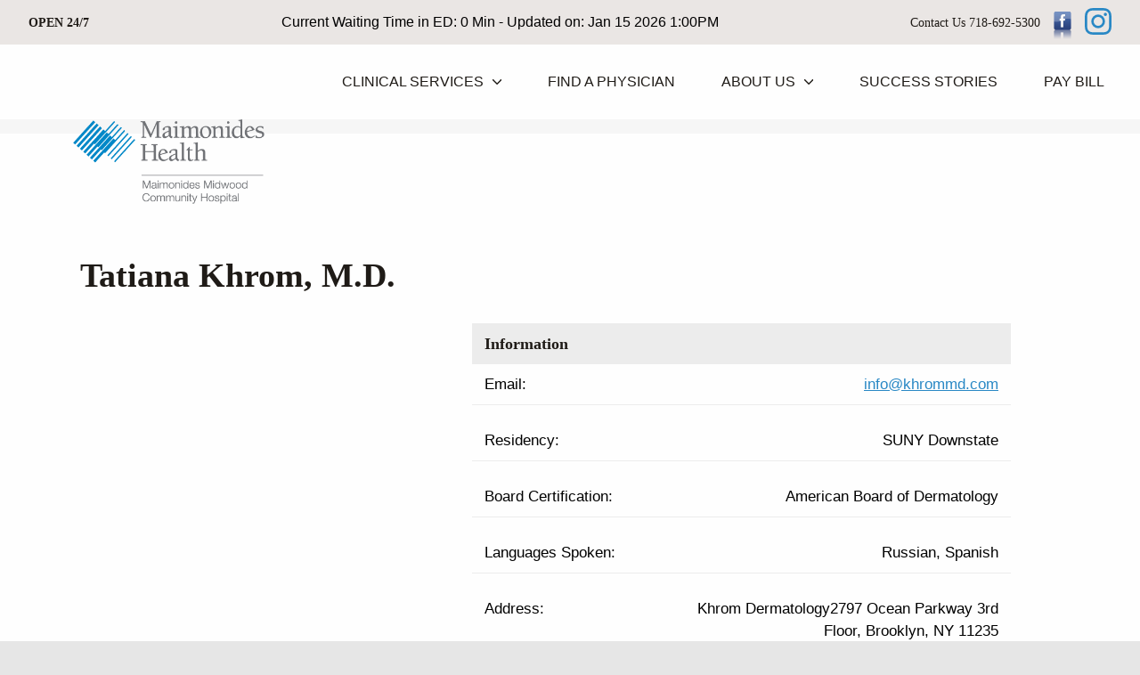

--- FILE ---
content_type: text/html; charset=UTF-8
request_url: https://nych.com/doctors/tatiana-khrom-m-d/
body_size: 53024
content:
<!DOCTYPE html>
<html lang="en-US" id="html">
		<head>
		<title>MMCH |   Tatiana Khrom, M.D.</title>
		<!--meta-->
		<meta charset="UTF-8" />
		<meta name="generator" content="WordPress 6.8.3" />
		<meta name="viewport" content="width=device-width, initial-scale=1">        
		<meta name="description" content="Maimonides Midwood Community Hospital" />
		<meta name="format-detection" content="telephone=no" />
		<!--style-->
		<link rel="alternate" type="application/rss+xml" title="RSS 2.0" href="https://nych.com/feed/" />
		<link rel="pingback" href="https://nych.com/xmlrpc.php" />
		<link rel="shortcut icon" href="https://nych.com/wp-content/themes/nych-child/images/favicon.ico" />
		<meta name='robots' content='max-image-preview:large' />
	<style>img:is([sizes="auto" i], [sizes^="auto," i]) { contain-intrinsic-size: 3000px 1500px }</style>
	<script type="text/javascript">
/* <![CDATA[ */
window._wpemojiSettings = {"baseUrl":"https:\/\/s.w.org\/images\/core\/emoji\/16.0.1\/72x72\/","ext":".png","svgUrl":"https:\/\/s.w.org\/images\/core\/emoji\/16.0.1\/svg\/","svgExt":".svg","source":{"concatemoji":"https:\/\/nych.com\/wp-includes\/js\/wp-emoji-release.min.js?ver=6.8.3"}};
/*! This file is auto-generated */
!function(s,n){var o,i,e;function c(e){try{var t={supportTests:e,timestamp:(new Date).valueOf()};sessionStorage.setItem(o,JSON.stringify(t))}catch(e){}}function p(e,t,n){e.clearRect(0,0,e.canvas.width,e.canvas.height),e.fillText(t,0,0);var t=new Uint32Array(e.getImageData(0,0,e.canvas.width,e.canvas.height).data),a=(e.clearRect(0,0,e.canvas.width,e.canvas.height),e.fillText(n,0,0),new Uint32Array(e.getImageData(0,0,e.canvas.width,e.canvas.height).data));return t.every(function(e,t){return e===a[t]})}function u(e,t){e.clearRect(0,0,e.canvas.width,e.canvas.height),e.fillText(t,0,0);for(var n=e.getImageData(16,16,1,1),a=0;a<n.data.length;a++)if(0!==n.data[a])return!1;return!0}function f(e,t,n,a){switch(t){case"flag":return n(e,"\ud83c\udff3\ufe0f\u200d\u26a7\ufe0f","\ud83c\udff3\ufe0f\u200b\u26a7\ufe0f")?!1:!n(e,"\ud83c\udde8\ud83c\uddf6","\ud83c\udde8\u200b\ud83c\uddf6")&&!n(e,"\ud83c\udff4\udb40\udc67\udb40\udc62\udb40\udc65\udb40\udc6e\udb40\udc67\udb40\udc7f","\ud83c\udff4\u200b\udb40\udc67\u200b\udb40\udc62\u200b\udb40\udc65\u200b\udb40\udc6e\u200b\udb40\udc67\u200b\udb40\udc7f");case"emoji":return!a(e,"\ud83e\udedf")}return!1}function g(e,t,n,a){var r="undefined"!=typeof WorkerGlobalScope&&self instanceof WorkerGlobalScope?new OffscreenCanvas(300,150):s.createElement("canvas"),o=r.getContext("2d",{willReadFrequently:!0}),i=(o.textBaseline="top",o.font="600 32px Arial",{});return e.forEach(function(e){i[e]=t(o,e,n,a)}),i}function t(e){var t=s.createElement("script");t.src=e,t.defer=!0,s.head.appendChild(t)}"undefined"!=typeof Promise&&(o="wpEmojiSettingsSupports",i=["flag","emoji"],n.supports={everything:!0,everythingExceptFlag:!0},e=new Promise(function(e){s.addEventListener("DOMContentLoaded",e,{once:!0})}),new Promise(function(t){var n=function(){try{var e=JSON.parse(sessionStorage.getItem(o));if("object"==typeof e&&"number"==typeof e.timestamp&&(new Date).valueOf()<e.timestamp+604800&&"object"==typeof e.supportTests)return e.supportTests}catch(e){}return null}();if(!n){if("undefined"!=typeof Worker&&"undefined"!=typeof OffscreenCanvas&&"undefined"!=typeof URL&&URL.createObjectURL&&"undefined"!=typeof Blob)try{var e="postMessage("+g.toString()+"("+[JSON.stringify(i),f.toString(),p.toString(),u.toString()].join(",")+"));",a=new Blob([e],{type:"text/javascript"}),r=new Worker(URL.createObjectURL(a),{name:"wpTestEmojiSupports"});return void(r.onmessage=function(e){c(n=e.data),r.terminate(),t(n)})}catch(e){}c(n=g(i,f,p,u))}t(n)}).then(function(e){for(var t in e)n.supports[t]=e[t],n.supports.everything=n.supports.everything&&n.supports[t],"flag"!==t&&(n.supports.everythingExceptFlag=n.supports.everythingExceptFlag&&n.supports[t]);n.supports.everythingExceptFlag=n.supports.everythingExceptFlag&&!n.supports.flag,n.DOMReady=!1,n.readyCallback=function(){n.DOMReady=!0}}).then(function(){return e}).then(function(){var e;n.supports.everything||(n.readyCallback(),(e=n.source||{}).concatemoji?t(e.concatemoji):e.wpemoji&&e.twemoji&&(t(e.twemoji),t(e.wpemoji)))}))}((window,document),window._wpemojiSettings);
/* ]]> */
</script>
<style id='wp-emoji-styles-inline-css' type='text/css'>

	img.wp-smiley, img.emoji {
		display: inline !important;
		border: none !important;
		box-shadow: none !important;
		height: 1em !important;
		width: 1em !important;
		margin: 0 0.07em !important;
		vertical-align: -0.1em !important;
		background: none !important;
		padding: 0 !important;
	}
</style>
<link rel='stylesheet' id='wp-block-library-css' href='https://nych.com/wp-includes/css/dist/block-library/style.min.css?ver=6.8.3' type='text/css' media='all' />
<style id='classic-theme-styles-inline-css' type='text/css'>
/*! This file is auto-generated */
.wp-block-button__link{color:#fff;background-color:#32373c;border-radius:9999px;box-shadow:none;text-decoration:none;padding:calc(.667em + 2px) calc(1.333em + 2px);font-size:1.125em}.wp-block-file__button{background:#32373c;color:#fff;text-decoration:none}
</style>
<style id='pdfemb-pdf-embedder-viewer-style-inline-css' type='text/css'>
.wp-block-pdfemb-pdf-embedder-viewer{max-width:none}

</style>
<style id='global-styles-inline-css' type='text/css'>
:root{--wp--preset--aspect-ratio--square: 1;--wp--preset--aspect-ratio--4-3: 4/3;--wp--preset--aspect-ratio--3-4: 3/4;--wp--preset--aspect-ratio--3-2: 3/2;--wp--preset--aspect-ratio--2-3: 2/3;--wp--preset--aspect-ratio--16-9: 16/9;--wp--preset--aspect-ratio--9-16: 9/16;--wp--preset--color--black: #000000;--wp--preset--color--cyan-bluish-gray: #abb8c3;--wp--preset--color--white: #ffffff;--wp--preset--color--pale-pink: #f78da7;--wp--preset--color--vivid-red: #cf2e2e;--wp--preset--color--luminous-vivid-orange: #ff6900;--wp--preset--color--luminous-vivid-amber: #fcb900;--wp--preset--color--light-green-cyan: #7bdcb5;--wp--preset--color--vivid-green-cyan: #00d084;--wp--preset--color--pale-cyan-blue: #8ed1fc;--wp--preset--color--vivid-cyan-blue: #0693e3;--wp--preset--color--vivid-purple: #9b51e0;--wp--preset--gradient--vivid-cyan-blue-to-vivid-purple: linear-gradient(135deg,rgba(6,147,227,1) 0%,rgb(155,81,224) 100%);--wp--preset--gradient--light-green-cyan-to-vivid-green-cyan: linear-gradient(135deg,rgb(122,220,180) 0%,rgb(0,208,130) 100%);--wp--preset--gradient--luminous-vivid-amber-to-luminous-vivid-orange: linear-gradient(135deg,rgba(252,185,0,1) 0%,rgba(255,105,0,1) 100%);--wp--preset--gradient--luminous-vivid-orange-to-vivid-red: linear-gradient(135deg,rgba(255,105,0,1) 0%,rgb(207,46,46) 100%);--wp--preset--gradient--very-light-gray-to-cyan-bluish-gray: linear-gradient(135deg,rgb(238,238,238) 0%,rgb(169,184,195) 100%);--wp--preset--gradient--cool-to-warm-spectrum: linear-gradient(135deg,rgb(74,234,220) 0%,rgb(151,120,209) 20%,rgb(207,42,186) 40%,rgb(238,44,130) 60%,rgb(251,105,98) 80%,rgb(254,248,76) 100%);--wp--preset--gradient--blush-light-purple: linear-gradient(135deg,rgb(255,206,236) 0%,rgb(152,150,240) 100%);--wp--preset--gradient--blush-bordeaux: linear-gradient(135deg,rgb(254,205,165) 0%,rgb(254,45,45) 50%,rgb(107,0,62) 100%);--wp--preset--gradient--luminous-dusk: linear-gradient(135deg,rgb(255,203,112) 0%,rgb(199,81,192) 50%,rgb(65,88,208) 100%);--wp--preset--gradient--pale-ocean: linear-gradient(135deg,rgb(255,245,203) 0%,rgb(182,227,212) 50%,rgb(51,167,181) 100%);--wp--preset--gradient--electric-grass: linear-gradient(135deg,rgb(202,248,128) 0%,rgb(113,206,126) 100%);--wp--preset--gradient--midnight: linear-gradient(135deg,rgb(2,3,129) 0%,rgb(40,116,252) 100%);--wp--preset--font-size--small: 13px;--wp--preset--font-size--medium: 20px;--wp--preset--font-size--large: 36px;--wp--preset--font-size--x-large: 42px;--wp--preset--spacing--20: 0.44rem;--wp--preset--spacing--30: 0.67rem;--wp--preset--spacing--40: 1rem;--wp--preset--spacing--50: 1.5rem;--wp--preset--spacing--60: 2.25rem;--wp--preset--spacing--70: 3.38rem;--wp--preset--spacing--80: 5.06rem;--wp--preset--shadow--natural: 6px 6px 9px rgba(0, 0, 0, 0.2);--wp--preset--shadow--deep: 12px 12px 50px rgba(0, 0, 0, 0.4);--wp--preset--shadow--sharp: 6px 6px 0px rgba(0, 0, 0, 0.2);--wp--preset--shadow--outlined: 6px 6px 0px -3px rgba(255, 255, 255, 1), 6px 6px rgba(0, 0, 0, 1);--wp--preset--shadow--crisp: 6px 6px 0px rgba(0, 0, 0, 1);}:where(.is-layout-flex){gap: 0.5em;}:where(.is-layout-grid){gap: 0.5em;}body .is-layout-flex{display: flex;}.is-layout-flex{flex-wrap: wrap;align-items: center;}.is-layout-flex > :is(*, div){margin: 0;}body .is-layout-grid{display: grid;}.is-layout-grid > :is(*, div){margin: 0;}:where(.wp-block-columns.is-layout-flex){gap: 2em;}:where(.wp-block-columns.is-layout-grid){gap: 2em;}:where(.wp-block-post-template.is-layout-flex){gap: 1.25em;}:where(.wp-block-post-template.is-layout-grid){gap: 1.25em;}.has-black-color{color: var(--wp--preset--color--black) !important;}.has-cyan-bluish-gray-color{color: var(--wp--preset--color--cyan-bluish-gray) !important;}.has-white-color{color: var(--wp--preset--color--white) !important;}.has-pale-pink-color{color: var(--wp--preset--color--pale-pink) !important;}.has-vivid-red-color{color: var(--wp--preset--color--vivid-red) !important;}.has-luminous-vivid-orange-color{color: var(--wp--preset--color--luminous-vivid-orange) !important;}.has-luminous-vivid-amber-color{color: var(--wp--preset--color--luminous-vivid-amber) !important;}.has-light-green-cyan-color{color: var(--wp--preset--color--light-green-cyan) !important;}.has-vivid-green-cyan-color{color: var(--wp--preset--color--vivid-green-cyan) !important;}.has-pale-cyan-blue-color{color: var(--wp--preset--color--pale-cyan-blue) !important;}.has-vivid-cyan-blue-color{color: var(--wp--preset--color--vivid-cyan-blue) !important;}.has-vivid-purple-color{color: var(--wp--preset--color--vivid-purple) !important;}.has-black-background-color{background-color: var(--wp--preset--color--black) !important;}.has-cyan-bluish-gray-background-color{background-color: var(--wp--preset--color--cyan-bluish-gray) !important;}.has-white-background-color{background-color: var(--wp--preset--color--white) !important;}.has-pale-pink-background-color{background-color: var(--wp--preset--color--pale-pink) !important;}.has-vivid-red-background-color{background-color: var(--wp--preset--color--vivid-red) !important;}.has-luminous-vivid-orange-background-color{background-color: var(--wp--preset--color--luminous-vivid-orange) !important;}.has-luminous-vivid-amber-background-color{background-color: var(--wp--preset--color--luminous-vivid-amber) !important;}.has-light-green-cyan-background-color{background-color: var(--wp--preset--color--light-green-cyan) !important;}.has-vivid-green-cyan-background-color{background-color: var(--wp--preset--color--vivid-green-cyan) !important;}.has-pale-cyan-blue-background-color{background-color: var(--wp--preset--color--pale-cyan-blue) !important;}.has-vivid-cyan-blue-background-color{background-color: var(--wp--preset--color--vivid-cyan-blue) !important;}.has-vivid-purple-background-color{background-color: var(--wp--preset--color--vivid-purple) !important;}.has-black-border-color{border-color: var(--wp--preset--color--black) !important;}.has-cyan-bluish-gray-border-color{border-color: var(--wp--preset--color--cyan-bluish-gray) !important;}.has-white-border-color{border-color: var(--wp--preset--color--white) !important;}.has-pale-pink-border-color{border-color: var(--wp--preset--color--pale-pink) !important;}.has-vivid-red-border-color{border-color: var(--wp--preset--color--vivid-red) !important;}.has-luminous-vivid-orange-border-color{border-color: var(--wp--preset--color--luminous-vivid-orange) !important;}.has-luminous-vivid-amber-border-color{border-color: var(--wp--preset--color--luminous-vivid-amber) !important;}.has-light-green-cyan-border-color{border-color: var(--wp--preset--color--light-green-cyan) !important;}.has-vivid-green-cyan-border-color{border-color: var(--wp--preset--color--vivid-green-cyan) !important;}.has-pale-cyan-blue-border-color{border-color: var(--wp--preset--color--pale-cyan-blue) !important;}.has-vivid-cyan-blue-border-color{border-color: var(--wp--preset--color--vivid-cyan-blue) !important;}.has-vivid-purple-border-color{border-color: var(--wp--preset--color--vivid-purple) !important;}.has-vivid-cyan-blue-to-vivid-purple-gradient-background{background: var(--wp--preset--gradient--vivid-cyan-blue-to-vivid-purple) !important;}.has-light-green-cyan-to-vivid-green-cyan-gradient-background{background: var(--wp--preset--gradient--light-green-cyan-to-vivid-green-cyan) !important;}.has-luminous-vivid-amber-to-luminous-vivid-orange-gradient-background{background: var(--wp--preset--gradient--luminous-vivid-amber-to-luminous-vivid-orange) !important;}.has-luminous-vivid-orange-to-vivid-red-gradient-background{background: var(--wp--preset--gradient--luminous-vivid-orange-to-vivid-red) !important;}.has-very-light-gray-to-cyan-bluish-gray-gradient-background{background: var(--wp--preset--gradient--very-light-gray-to-cyan-bluish-gray) !important;}.has-cool-to-warm-spectrum-gradient-background{background: var(--wp--preset--gradient--cool-to-warm-spectrum) !important;}.has-blush-light-purple-gradient-background{background: var(--wp--preset--gradient--blush-light-purple) !important;}.has-blush-bordeaux-gradient-background{background: var(--wp--preset--gradient--blush-bordeaux) !important;}.has-luminous-dusk-gradient-background{background: var(--wp--preset--gradient--luminous-dusk) !important;}.has-pale-ocean-gradient-background{background: var(--wp--preset--gradient--pale-ocean) !important;}.has-electric-grass-gradient-background{background: var(--wp--preset--gradient--electric-grass) !important;}.has-midnight-gradient-background{background: var(--wp--preset--gradient--midnight) !important;}.has-small-font-size{font-size: var(--wp--preset--font-size--small) !important;}.has-medium-font-size{font-size: var(--wp--preset--font-size--medium) !important;}.has-large-font-size{font-size: var(--wp--preset--font-size--large) !important;}.has-x-large-font-size{font-size: var(--wp--preset--font-size--x-large) !important;}
:where(.wp-block-post-template.is-layout-flex){gap: 1.25em;}:where(.wp-block-post-template.is-layout-grid){gap: 1.25em;}
:where(.wp-block-columns.is-layout-flex){gap: 2em;}:where(.wp-block-columns.is-layout-grid){gap: 2em;}
:root :where(.wp-block-pullquote){font-size: 1.5em;line-height: 1.6;}
</style>
<link rel='stylesheet' id='nych-css' href='https://nych.com/wp-content/themes/nych/style.css?ver=6.8.3' type='text/css' media='all' />
<link rel='stylesheet' id='bx-slider-css' href='https://nych.com/wp-content/themes/nych-child/jquery.bxslider.css?ver=6.8.3' type='text/css' media='all' />
<link rel='stylesheet' id='reset-css' href='https://nych.com/wp-content/themes/nych/style/reset.css?ver=6.8.3' type='text/css' media='all' />
<link rel='stylesheet' id='superfish-css' href='https://nych.com/wp-content/themes/nych/style/superfish.css?ver=6.8.3' type='text/css' media='all' />
<link rel='stylesheet' id='jquery-fancybox-css' href='https://nych.com/wp-content/themes/nych/style/fancybox/jquery.fancybox.css?ver=6.8.3' type='text/css' media='all' />
<link rel='stylesheet' id='jquery-qtip-css' href='https://nych.com/wp-content/themes/nych/style/jquery.qtip.css?ver=6.8.3' type='text/css' media='all' />
<link rel='stylesheet' id='jquery-ui-custom-css' href='https://nych.com/wp-content/themes/nych/style/jquery-ui-1.9.2.custom.css?ver=6.8.3' type='text/css' media='all' />
<link rel='stylesheet' id='animations-css' href='https://nych.com/wp-content/themes/nych/style/animations.css?ver=6.8.3' type='text/css' media='all' />
<link rel='stylesheet' id='main-style-css' href='https://nych.com/wp-content/themes/nych-child/style.css?ver=6.8.3' type='text/css' media='all' />
<link rel='stylesheet' id='responsive-css' href='https://nych.com/wp-content/themes/nych/style/responsive.css?ver=6.8.3' type='text/css' media='all' />
<link rel='stylesheet' id='custom-css' href='https://nych.com/wp-content/themes/nych/custom.css?ver=6.8.3' type='text/css' media='all' />
<link rel='stylesheet' id='arve-css' href='https://nych.com/wp-content/plugins/advanced-responsive-video-embedder/build/main.css?ver=10.8.1' type='text/css' media='all' />
<link rel='stylesheet' id='js_composer_front-css' href='https://nych.com/wp-content/plugins/js_composer/assets/css/js_composer.css?ver=4.5.2' type='text/css' media='all' />
<script type="text/javascript" src="https://nych.com/wp-includes/js/jquery/jquery.min.js?ver=3.7.1&#039; defer " id="jquery-core-js"></script>
<script type="text/javascript" src="https://nych.com/wp-includes/js/jquery/jquery-migrate.min.js?ver=3.4.1&#039; defer " id="jquery-migrate-js"></script>
<script type="text/javascript" src="https://nych.com/wp-content/plugins/qtranslate-to-wpml-export/js/scripts.js?ver=6.8.3&#039; defer " id="qtimport-js"></script>
<script type="text/javascript" src="https://nych.com/wp-content/themes/nych-child/js/jquery.easing.1.3.js?ver=1&#039; defer " id="easing-js-js"></script>
<script type="text/javascript" src="https://nych.com/wp-content/themes/nych-child/js/jquery.fitvids.js?ver=1&#039; defer " id="fitvids-js-js"></script>
<script type="text/javascript" src="https://nych.com/wp-content/themes/nych-child/js/jquery.bxslider.min.js?ver=1&#039; defer " id="bxslider-js-js"></script>
<script type="text/javascript" src="https://nych.com/wp-content/themes/nych-child/js/custom.js?ver=1&#039; defer " id="custom-js-js"></script>
<link rel="https://api.w.org/" href="https://nych.com/wp-json/" /><link rel="EditURI" type="application/rsd+xml" title="RSD" href="https://nych.com/xmlrpc.php?rsd" />
<meta name="generator" content="WordPress 6.8.3" />
<link rel="canonical" href="https://nych.com/doctors/tatiana-khrom-m-d/" />
<link rel='shortlink' href='https://nych.com/?p=583' />
<link rel="alternate" title="oEmbed (JSON)" type="application/json+oembed" href="https://nych.com/wp-json/oembed/1.0/embed?url=https%3A%2F%2Fnych.com%2Fdoctors%2Ftatiana-khrom-m-d%2F" />
<link rel="alternate" title="oEmbed (XML)" type="text/xml+oembed" href="https://nych.com/wp-json/oembed/1.0/embed?url=https%3A%2F%2Fnych.com%2Fdoctors%2Ftatiana-khrom-m-d%2F&#038;format=xml" />
<style type="text/css">
.qtranxs_flag_en {background-image: url(https://nych.com/wp-content/plugins/qtranslate-x/flags/gb.png); background-repeat: no-repeat;}
</style>
<link hreflang="en" href="https://nych.com/en/doctors/tatiana-khrom-m-d/" rel="alternate" />
<link hreflang="x-default" href="https://nych.com/doctors/tatiana-khrom-m-d/" rel="alternate" />
<meta name="generator" content="qTranslate-X 3.4.6.8" />
<meta name="generator" content="Powered by Visual Composer - drag and drop page builder for WordPress."/>
<!--[if IE 8]><link rel="stylesheet" type="text/css" href="https://nych.com/wp-content/plugins/js_composer/assets/css/vc-ie8.css" media="screen"><![endif]--><link rel="icon" href="https://nych.com/wp-content/uploads/2022/10/cropped-android-chrome-512x512-1-32x32.png" sizes="32x32" />
<link rel="icon" href="https://nych.com/wp-content/uploads/2022/10/cropped-android-chrome-512x512-1-192x192.png" sizes="192x192" />
<link rel="apple-touch-icon" href="https://nych.com/wp-content/uploads/2022/10/cropped-android-chrome-512x512-1-180x180.png" />
<meta name="msapplication-TileImage" content="https://nych.com/wp-content/uploads/2022/10/cropped-android-chrome-512x512-1-270x270.png" />
<noscript><style> .wpb_animate_when_almost_visible { opacity: 1; }</style></noscript>		<!--custom style-->
<style type="text/css">
	</style>

		<style>
		    .site_container{
			   -webkit-animation: fadeIn 1s 1 forwards ease-in-out; 
		       -moz-animation: fadeIn 1s 1 forwards ease-in-out; 
		       animation: fadeIn 1s 1 forwards ease-in-out;  
		       opacity: 0;
		       transform: translateY(1vh); }

				@-webkit-keyframes fadeIn{
				    0%{ -webkit-transform: translateY(1vh); opacity: 0; }
				    100%{ -webkit-transform: translateY(0vh); opacity: 1; }
				}

				@-moz-keyframes fadeIn{
				    0%{ -moz-transform: translateY(1vh); opacity: 0; }
				    100%{ -moz-transform: translateY(0vh); opacity: 1; }
				}

				@keyframes fadeIn{
				    0%{ transform: translateY(1vh); opacity: 0; }
				    100%{ transform: translateY(0vh); opacity: 1; }
				}

		</style>

	</head>


	<body class="wp-singular doctors-template-default single single-doctors postid-583 wp-theme-nych wp-child-theme-nych-child wpb-js-composer js-comp-ver-4.5.2 vc_responsive">
		<!--div class="golf-button">
	    	<a href="/golf" class="golf-button vc_general vc_btn3 " >   NYCH Golf Outing 2017</a>
	    </div-->
		<div class="site_container">
			

			<!-- Header -->
<!-- div class="acuity-booking-bar" style="display: none;"><!-- a href="https://app.acuityscheduling.com/schedule.php?owner=19672694" target="_blank" class="acuity-embed-button">Schedule Appointmentfor COVID19 Testing</a></div><script src="https://embed.acuityscheduling.com/embed/bar/19672694.js" async></script -->
			<div class="pre_header">

				<h5>Open 24/7 </h5>
			<div><table border="1" style="width:100%; border-collapse:collapse;"><tr><td>Current Waiting Time in ED: 0 Min - Updated on: Jan 15 2026  1:00PM</td></tr></table></div>	
				<div class="contact-us">
					<h5>Contact Us 718-692-5300</h5> 
<a href="https://www.facebook.com/pages/Maimonides-Medical-Center/112317312114182" target="_blank"><img src="https://nych.com/facebook.png" alt="Our Facebook"  width="50px" height="40px"></a>
<a href="https://instagram.com/maimohealth?igshid=MzRlODBiNWFlZA==" target="_blank"><svg width="30" height="30" fill="none" class="_96z7 _agj2">
<path fill-rule="evenodd" clip-rule="evenodd" d="M15 0c-4.074 0-4.584.017-6.184.09-1.597.073-2.688.327-3.642.698-1 .376-1.907.966-2.657 1.73a7.358 7.358 0 00-1.73 2.656C.418 6.128.163 7.22.09 8.817.018 10.416 0 10.925 0 15c0 4.075.017 4.584.09 6.184.073 1.597.327 2.688.698 3.642.376 1 .966 1.907 1.73 2.657a7.359 7.359 0 002.656 1.73c.954.37 2.045.624 3.642.697 1.6.073 2.11.09 6.184.09s4.584-.017 6.184-.09c1.597-.073 2.688-.327 3.642-.698 1-.376 1.907-.966 2.657-1.73a7.358 7.358 0 001.73-2.656c.37-.954.624-2.045.697-3.642.073-1.6.09-2.11.09-6.184s-.017-4.584-.09-6.184c-.073-1.597-.327-2.688-.698-3.642a7.353 7.353 0 00-1.73-2.657 7.358 7.358 0 00-2.656-1.73C23.872.418 22.78.163 21.183.09 19.584.018 19.075 0 15 0zm0 2.703c4.005 0 4.48.015 6.062.087 1.462.067 2.256.31 2.785.517.7.271 1.2.597 1.725 1.121.525.525.85 1.025 1.121 1.725.206.529.45 1.323.517 2.785.072 1.582.087 2.057.087 6.062 0 4.005-.015 4.48-.087 6.062-.067 1.462-.31 2.256-.517 2.785a4.646 4.646 0 01-1.121 1.725 4.642 4.642 0 01-1.725 1.121c-.529.206-1.323.45-2.785.517-1.582.072-2.056.087-6.062.087s-4.48-.015-6.062-.087c-1.462-.067-2.256-.31-2.785-.517a4.646 4.646 0 01-1.725-1.121 4.648 4.648 0 01-1.121-1.725c-.206-.529-.45-1.323-.517-2.785-.072-1.582-.087-2.057-.087-6.062 0-4.005.015-4.48.087-6.062.067-1.462.31-2.256.517-2.785.271-.7.597-1.2 1.121-1.725a4.643 4.643 0 011.725-1.121c.529-.206 1.323-.45 2.785-.517 1.582-.072 2.057-.087 6.062-.087z" fill="currentColor"></path><path fill-rule="evenodd" clip-rule="evenodd" d="M15 20.005a5.005 5.005 0 110-10.01 5.005 5.005 0 010 10.01zM15 7.29a7.71 7.71 0 100 15.42 7.71 7.71 0 000-15.42zm9.953-.14a1.822 1.822 0 11-3.645 0 1.822 1.822 0 013.645 0" fill="currentColor"></path></svg></a>

<!-- a href="https://covid.nych.com" class="acuity-embed-button" style="background: #779fd4; color: #fff; padding: 8px 12px; border: 0px; -webkit-box-shadow: 0 -2px 0 rgba(0,0,0,0.15) inset;-moz-box-shadow: 0 -2px 0 rgba(0,0,0,0.15) inset;box-shadow: 0 -2px 0 rgba(0,0,0,0.15) inset;border-radius: 4px; text-decoration: none; display: inline-block;">Schedule Appointment for COVID19 Antibody Testing</a --> 
				</div>

			</div>

			<div class="header_container">
								<div class="header layout_1">
										<div class="header-left">
						<a href="https://nych.com" title="MMCH">

															<!-- div class="nych-logo"></div -->
							<img src="/wp-content/uploads/2022/04/midwood-logo.png" alt="MMCH Logo" class="nych-logo">
								
							</a>
											</div>

					<div class="header-right">
					
					<!-- Mobile Menu -->
					<div class="menu-main-menu-container"><ul id="menu-main-menu" class="sf-menu header_right clearfix"><li id="menu-item-261" class="custom-menu menu-item menu-item-type-post_type menu-item-object-page menu-item-has-children menu-item-261"><a href="https://nych.com/clinical-services/">Clinical Services</a>
<ul class="sub-menu">
	<li id="menu-item-1274" class="menu-item menu-item-type-post_type menu-item-object-page menu-item-1274"><a href="https://nych.com/clinical-services/ambulatory-surgery-services/">Ambulatory Surgery Services</a></li>
	<li id="menu-item-1276" class="menu-item menu-item-type-post_type menu-item-object-page menu-item-1276"><a href="https://nych.com/clinical-services/department-of-anesthesiology/">Department of Anesthesiology</a></li>
	<li id="menu-item-2554" class="menu-item menu-item-type-post_type menu-item-object-page menu-item-2554"><a href="https://nych.com/department-of-cardiology/">Department of Cardiology</a></li>
	<li id="menu-item-1280" class="menu-item menu-item-type-post_type menu-item-object-page menu-item-1280"><a href="https://nych.com/clinical-services/division-of-colorectal-surgery/">Division of Colo-Rectal Surgery</a></li>
	<li id="menu-item-1282" class="menu-item menu-item-type-post_type menu-item-object-page menu-item-1282"><a href="https://nych.com/clinical-services/intensive-care-unit/">Intensive Care Unit</a></li>
	<li id="menu-item-2553" class="menu-item menu-item-type-post_type menu-item-object-page menu-item-2553"><a href="https://nych.com/department-of-radiology/">Department of Radiology</a></li>
	<li id="menu-item-1290" class="menu-item menu-item-type-post_type menu-item-object-page menu-item-1290"><a href="https://nych.com/clinical-services/emergency-medicine/">Emergency Medicine</a></li>
	<li id="menu-item-1428" class="menu-item menu-item-type-post_type menu-item-object-page menu-item-1428"><a href="https://nych.com/clinical-services/epilepsy-monitoring-unit/">Epilepsy Monitoring Unit</a></li>
	<li id="menu-item-1292" class="menu-item menu-item-type-post_type menu-item-object-page menu-item-1292"><a href="https://nych.com/clinical-services/division-of-gastroenterology-endoscopy/">Division of Gastroenterology (Endoscopy)</a></li>
	<li id="menu-item-1286" class="menu-item menu-item-type-post_type menu-item-object-page menu-item-1286"><a href="https://nych.com/clinical-services/division-of-general-surgery/">Division of General Surgery</a></li>
	<li id="menu-item-1423" class="menu-item menu-item-type-post_type menu-item-object-page menu-item-1423"><a href="https://nych.com/division-of-gynecology/">Division of Gynecology</a></li>
	<li id="menu-item-1427" class="menu-item menu-item-type-post_type menu-item-object-page menu-item-1427"><a href="https://nych.com/clinical-services/division-infectious-diseases/">Division of Infectious Diseases</a></li>
	<li id="menu-item-1619" class="menu-item menu-item-type-post_type menu-item-object-page menu-item-1619"><a href="https://nych.com/clinical-services/laboratory-medicine/">Laboratory Medicine</a></li>
	<li id="menu-item-1275" class="menu-item menu-item-type-post_type menu-item-object-page menu-item-1275"><a href="https://nych.com/clinical-services/extracorporeal-shock-wave-lithotripsy-service/">Extracorporeal Shock Wave Lithotripsy Service</a></li>
	<li id="menu-item-1277" class="menu-item menu-item-type-post_type menu-item-object-page menu-item-1277"><a href="https://nych.com/clinical-services/division-of-nephrology-dialysis/">Division of Nephrology/Dialysis</a></li>
	<li id="menu-item-1422" class="menu-item menu-item-type-post_type menu-item-object-page menu-item-1422"><a href="https://nych.com/clinical-services/division-neurology-stroke-service/">Division of Neurology – Stroke Service</a></li>
	<li id="menu-item-1426" class="menu-item menu-item-type-post_type menu-item-object-page menu-item-1426"><a href="https://nych.com/clinical-services/neurosurgery-services/">Neurosurgery Services</a></li>
	<li id="menu-item-1279" class="menu-item menu-item-type-post_type menu-item-object-page menu-item-1279"><a href="https://nych.com/clinical-services/division-of-opthalmology/">Division of Ophthalmology</a></li>
	<li id="menu-item-1281" class="menu-item menu-item-type-post_type menu-item-object-page menu-item-1281"><a href="https://nych.com/clinical-services/divison-of-orthopedic-surgery/">Division of Orthopedic Surgery</a></li>
	<li id="menu-item-1283" class="menu-item menu-item-type-post_type menu-item-object-page menu-item-1283"><a href="https://nych.com/clinical-services/division-of-pain-management/">Division of Pain Management</a></li>
	<li id="menu-item-1425" class="menu-item menu-item-type-post_type menu-item-object-page menu-item-1425"><a href="https://nych.com/clinical-services/division-of-plastic-hand-surgery/">Division of Plastic/Hand Surgery</a></li>
	<li id="menu-item-1285" class="menu-item menu-item-type-post_type menu-item-object-page menu-item-1285"><a href="https://nych.com/clinical-services/division-of-podiatric-surgery/">Division of Podiatric Surgery</a></li>
	<li id="menu-item-1287" class="menu-item menu-item-type-post_type menu-item-object-page menu-item-1287"><a href="https://nych.com/clinical-services/division-of-pulmonary-medicine/">Division of Pulmonary Medicine – Respiratory Care PCU</a></li>
	<li id="menu-item-1424" class="menu-item menu-item-type-post_type menu-item-object-page menu-item-1424"><a href="https://nych.com/clinical-services/division-thoracic-surgery/">Division of Thoracic Surgery</a></li>
	<li id="menu-item-1289" class="menu-item menu-item-type-post_type menu-item-object-page menu-item-1289"><a href="https://nych.com/clinical-services/department-of-urology/">Department of Urology</a></li>
	<li id="menu-item-1291" class="menu-item menu-item-type-post_type menu-item-object-page menu-item-1291"><a href="https://nych.com/clinical-services/division-of-vascular-surgery/">Division of Vascular Surgery</a></li>
	<li id="menu-item-1623" class="menu-item menu-item-type-post_type menu-item-object-page menu-item-1623"><a href="https://nych.com/clinical-services/department-of-surgery/">Department of Surgery</a></li>
	<li id="menu-item-1620" class="menu-item menu-item-type-post_type menu-item-object-page menu-item-1620"><a href="https://nych.com/clinical-services/department-of-medicine/">Department of Medicine</a></li>
	<li id="menu-item-2438" class="menu-item menu-item-type-post_type menu-item-object-page menu-item-2438"><a href="https://nych.com/clinical-services/mri/">MRI</a></li>
	<li id="menu-item-2461" class="menu-item menu-item-type-post_type menu-item-object-page menu-item-2461"><a href="https://nych.com/clinical-services/infusion-center/">Infusion Center</a></li>
</ul>
</li>
<li id="menu-item-1219" class="menu-item menu-item-type-post_type menu-item-object-page menu-item-1219"><a href="https://nych.com/find-a-physician/">Find a Physician</a></li>
<li id="menu-item-702" class="custom-menu menu-item menu-item-type-post_type menu-item-object-page menu-item-has-children menu-item-702"><a href="https://nych.com/about-us/">About Us</a>
<ul class="sub-menu">
	<li id="menu-item-1981" class="menu-item menu-item-type-post_type menu-item-object-page menu-item-1981"><a href="https://nych.com/about-us/hospital-charges/">Price Transparency</a></li>
	<li id="menu-item-1972" class="menu-item menu-item-type-post_type menu-item-object-page menu-item-1972"><a href="https://nych.com/about-us/maimonides-partners-with-nych/">Maimonides partners with NYCH</a></li>
	<li id="menu-item-1022" class="menu-item menu-item-type-post_type menu-item-object-page menu-item-1022"><a href="https://nych.com/about-us/financial-aidcharity-care/">Financial Aid/Charity Care</a></li>
	<li id="menu-item-292" class="menu-item menu-item-type-post_type menu-item-object-page menu-item-292"><a href="https://nych.com/about-us/compliance/">Compliance</a></li>
	<li id="menu-item-739" class="menu-item menu-item-type-post_type menu-item-object-page menu-item-739"><a href="https://nych.com/about-us/quality-and-safety-indicators/">Quality and Safety Indicators</a></li>
	<li id="menu-item-417" class="menu-item menu-item-type-post_type menu-item-object-page menu-item-417"><a href="https://nych.com/about-us/paying-for-care/">Paying for care</a></li>
	<li id="menu-item-438" class="menu-item menu-item-type-post_type menu-item-object-page menu-item-438"><a href="https://nych.com/about-us/patient-and-visitors-information/">Patient and visitors information</a></li>
	<li id="menu-item-692" class="menu-item menu-item-type-post_type menu-item-object-page menu-item-692"><a href="https://nych.com/about-us/careers/">Careers</a></li>
	<li id="menu-item-730" class="menu-item menu-item-type-post_type menu-item-object-page menu-item-730"><a href="https://nych.com/about-us/leadership-team/">Leadership Team</a></li>
	<li id="menu-item-890" class="menu-item menu-item-type-post_type menu-item-object-page menu-item-890"><a href="https://nych.com/about-us/donations/">Donations</a></li>
	<li id="menu-item-1060" class="menu-item menu-item-type-post_type menu-item-object-page menu-item-1060"><a href="https://nych.com/about-us/nych-awards/">MMCH Awards</a></li>
</ul>
</li>
<li id="menu-item-411" class="menu-item menu-item-type-post_type menu-item-object-page menu-item-411"><a href="https://nych.com/success-stories/">Success Stories</a></li>
<li id="menu-item-2238" class="menu-item menu-item-type-post_type menu-item-object-page menu-item-2238"><a href="https://nych.com/about-us/paying-for-care/">PAY BILL</a></li>
</ul></div><div class="mobile_menu"><select><option value="https://nych.com/clinical-services/" class="custom-menu menu-item menu-item-type-post_type menu-item-object-page menu-item-has-children menu-item-261">Clinical Services	<option value="https://nych.com/clinical-services/ambulatory-surgery-services/" class="menu-item menu-item-type-post_type menu-item-object-page menu-item-1274">&#8211; Ambulatory Surgery Services</option>
	<option value="https://nych.com/clinical-services/department-of-anesthesiology/" class="menu-item menu-item-type-post_type menu-item-object-page menu-item-1276">&#8211; Department of Anesthesiology</option>
	<option value="https://nych.com/department-of-cardiology/" class="menu-item menu-item-type-post_type menu-item-object-page menu-item-2554">&#8211; Department of Cardiology</option>
	<option value="https://nych.com/clinical-services/division-of-colorectal-surgery/" class="menu-item menu-item-type-post_type menu-item-object-page menu-item-1280">&#8211; Division of Colo-Rectal Surgery</option>
	<option value="https://nych.com/clinical-services/intensive-care-unit/" class="menu-item menu-item-type-post_type menu-item-object-page menu-item-1282">&#8211; Intensive Care Unit</option>
	<option value="https://nych.com/department-of-radiology/" class="menu-item menu-item-type-post_type menu-item-object-page menu-item-2553">&#8211; Department of Radiology</option>
	<option value="https://nych.com/clinical-services/emergency-medicine/" class="menu-item menu-item-type-post_type menu-item-object-page menu-item-1290">&#8211; Emergency Medicine</option>
	<option value="https://nych.com/clinical-services/epilepsy-monitoring-unit/" class="menu-item menu-item-type-post_type menu-item-object-page menu-item-1428">&#8211; Epilepsy Monitoring Unit</option>
	<option value="https://nych.com/clinical-services/division-of-gastroenterology-endoscopy/" class="menu-item menu-item-type-post_type menu-item-object-page menu-item-1292">&#8211; Division of Gastroenterology (Endoscopy)</option>
	<option value="https://nych.com/clinical-services/division-of-general-surgery/" class="menu-item menu-item-type-post_type menu-item-object-page menu-item-1286">&#8211; Division of General Surgery</option>
	<option value="https://nych.com/division-of-gynecology/" class="menu-item menu-item-type-post_type menu-item-object-page menu-item-1423">&#8211; Division of Gynecology</option>
	<option value="https://nych.com/clinical-services/division-infectious-diseases/" class="menu-item menu-item-type-post_type menu-item-object-page menu-item-1427">&#8211; Division of Infectious Diseases</option>
	<option value="https://nych.com/clinical-services/laboratory-medicine/" class="menu-item menu-item-type-post_type menu-item-object-page menu-item-1619">&#8211; Laboratory Medicine</option>
	<option value="https://nych.com/clinical-services/extracorporeal-shock-wave-lithotripsy-service/" class="menu-item menu-item-type-post_type menu-item-object-page menu-item-1275">&#8211; Extracorporeal Shock Wave Lithotripsy Service</option>
	<option value="https://nych.com/clinical-services/division-of-nephrology-dialysis/" class="menu-item menu-item-type-post_type menu-item-object-page menu-item-1277">&#8211; Division of Nephrology/Dialysis</option>
	<option value="https://nych.com/clinical-services/division-neurology-stroke-service/" class="menu-item menu-item-type-post_type menu-item-object-page menu-item-1422">&#8211; Division of Neurology – Stroke Service</option>
	<option value="https://nych.com/clinical-services/neurosurgery-services/" class="menu-item menu-item-type-post_type menu-item-object-page menu-item-1426">&#8211; Neurosurgery Services</option>
	<option value="https://nych.com/clinical-services/division-of-opthalmology/" class="menu-item menu-item-type-post_type menu-item-object-page menu-item-1279">&#8211; Division of Ophthalmology</option>
	<option value="https://nych.com/clinical-services/divison-of-orthopedic-surgery/" class="menu-item menu-item-type-post_type menu-item-object-page menu-item-1281">&#8211; Division of Orthopedic Surgery</option>
	<option value="https://nych.com/clinical-services/division-of-pain-management/" class="menu-item menu-item-type-post_type menu-item-object-page menu-item-1283">&#8211; Division of Pain Management</option>
	<option value="https://nych.com/clinical-services/division-of-plastic-hand-surgery/" class="menu-item menu-item-type-post_type menu-item-object-page menu-item-1425">&#8211; Division of Plastic/Hand Surgery</option>
	<option value="https://nych.com/clinical-services/division-of-podiatric-surgery/" class="menu-item menu-item-type-post_type menu-item-object-page menu-item-1285">&#8211; Division of Podiatric Surgery</option>
	<option value="https://nych.com/clinical-services/division-of-pulmonary-medicine/" class="menu-item menu-item-type-post_type menu-item-object-page menu-item-1287">&#8211; Division of Pulmonary Medicine – Respiratory Care PCU</option>
	<option value="https://nych.com/clinical-services/division-thoracic-surgery/" class="menu-item menu-item-type-post_type menu-item-object-page menu-item-1424">&#8211; Division of Thoracic Surgery</option>
	<option value="https://nych.com/clinical-services/department-of-urology/" class="menu-item menu-item-type-post_type menu-item-object-page menu-item-1289">&#8211; Department of Urology</option>
	<option value="https://nych.com/clinical-services/division-of-vascular-surgery/" class="menu-item menu-item-type-post_type menu-item-object-page menu-item-1291">&#8211; Division of Vascular Surgery</option>
	<option value="https://nych.com/clinical-services/department-of-surgery/" class="menu-item menu-item-type-post_type menu-item-object-page menu-item-1623">&#8211; Department of Surgery</option>
	<option value="https://nych.com/clinical-services/department-of-medicine/" class="menu-item menu-item-type-post_type menu-item-object-page menu-item-1620">&#8211; Department of Medicine</option>
	<option value="https://nych.com/clinical-services/mri/" class="menu-item menu-item-type-post_type menu-item-object-page menu-item-2438">&#8211; MRI</option>
	<option value="https://nych.com/clinical-services/infusion-center/" class="menu-item menu-item-type-post_type menu-item-object-page menu-item-2461">&#8211; Infusion Center</option>
</option>
<option value="https://nych.com/find-a-physician/" class="menu-item menu-item-type-post_type menu-item-object-page menu-item-1219">Find a Physician</option>
<option value="https://nych.com/about-us/" class="custom-menu menu-item menu-item-type-post_type menu-item-object-page menu-item-has-children menu-item-702">About Us	<option value="https://nych.com/about-us/hospital-charges/" class="menu-item menu-item-type-post_type menu-item-object-page menu-item-1981">&#8211; Price Transparency</option>
	<option value="https://nych.com/about-us/maimonides-partners-with-nych/" class="menu-item menu-item-type-post_type menu-item-object-page menu-item-1972">&#8211; Maimonides partners with NYCH</option>
	<option value="https://nych.com/about-us/financial-aidcharity-care/" class="menu-item menu-item-type-post_type menu-item-object-page menu-item-1022">&#8211; Financial Aid/Charity Care</option>
	<option value="https://nych.com/about-us/compliance/" class="menu-item menu-item-type-post_type menu-item-object-page menu-item-292">&#8211; Compliance</option>
	<option value="https://nych.com/about-us/quality-and-safety-indicators/" class="menu-item menu-item-type-post_type menu-item-object-page menu-item-739">&#8211; Quality and Safety Indicators</option>
	<option value="https://nych.com/about-us/paying-for-care/" class="menu-item menu-item-type-post_type menu-item-object-page menu-item-417">&#8211; Paying for care</option>
	<option value="https://nych.com/about-us/patient-and-visitors-information/" class="menu-item menu-item-type-post_type menu-item-object-page menu-item-438">&#8211; Patient and visitors information</option>
	<option value="https://nych.com/about-us/careers/" class="menu-item menu-item-type-post_type menu-item-object-page menu-item-692">&#8211; Careers</option>
	<option value="https://nych.com/about-us/leadership-team/" class="menu-item menu-item-type-post_type menu-item-object-page menu-item-730">&#8211; Leadership Team</option>
	<option value="https://nych.com/about-us/donations/" class="menu-item menu-item-type-post_type menu-item-object-page menu-item-890">&#8211; Donations</option>
	<option value="https://nych.com/about-us/nych-awards/" class="menu-item menu-item-type-post_type menu-item-object-page menu-item-1060">&#8211; MMCH Awards</option>
</option>
<option value="https://nych.com/success-stories/" class="menu-item menu-item-type-post_type menu-item-object-page menu-item-411">Success Stories</option>
<option value="https://nych.com/about-us/paying-for-care/" class="menu-item menu-item-type-post_type menu-item-object-page menu-item-2238">PAY BILL</option>
</select></div>				</div>
					 
				</div>
			<!--	<div class="hero-text">
					<h1>Maimonides Midwood Community Hospital</h1>
					<h2>We are a caring place </h2>
					<a class="btn" href="#video">Discover NYCH<span class="video"></span></a>
				</div> -->
			</div>
			<br />
		<!-- /Header --><div class="theme_page relative">
	<div class="page_layout page_margin_top clearfix">
		<div class="page_header clearfix">

			<!-- Breadcrumb -->
						
			<!-- Title -->
			<h1 class="page_title">Tatiana Khrom, M.D.</h1>


					</div>
		<div>
			<div class="vc_row wpb_row vc_row-fluid"> 
	<div class="vc_col-sm-12 wpb_column vc_column_container ">
		<div class="wpb_wrapper">
			 <ul class="blog clearfix"><li class="single post post-583 doctors type-doctors status-publish has-post-thumbnail hentry doctors_category-all doctors_category-department-of-medicine"><ul class="comment_box clearfix"><li class="date clearfix">
						<div class="value">29 JUL 15</div>
						<div class="arrow_date"></div>
					</li><li class="comments_number">		<a href="https://nych.com/doctors/tatiana-khrom-m-d/#respond" title="0 comments">0</a>
					</li></ul><div class="post_content"><a class="post_image" href="https://nych.com/doctors/tatiana-khrom-m-d/" title="Tatiana Khrom, M.D."><span class="mc_preloader"></span><img decoding="async" width="1" height="1" src="https://nych.com/wp-content/uploads/2023/07/nych-logo.svg" class="attachment-blog-post-thumb size-blog-post-thumb wp-post-image" alt="Tatiana Khrom, M.D." title="" /></a><h2>
						<a href="https://nych.com/doctors/tatiana-khrom-m-d/" title="Tatiana Khrom, M.D.">Tatiana Khrom, M.D.</a>
					</h2><div class="vc_row wpb_row vc_row-fluid">
	<div class="vc_col-sm-12 wpb_column vc_column_container ">
		<div class="wpb_wrapper">
			
	<div class="wpb_raw_code wpb_content_element wpb_raw_html">
		<div class="wpb_wrapper">
			<h3>Information</h3>
<ul class="doctor-details">	
<li><span class="label">Email:	</span>			<a href="info@khrommd.com">info@khrommd.com</a></li>		
<li><span class="label">Residency:</span>  			SUNY Downstate</li>
<li><span class="label">Board Certification: </span>		American Board of Dermatology</li>
<li><span class="label">Languages Spoken:</span> 		Russian, Spanish</li>
<li><span class="label">Address:</span>	Khrom Dermatology 2797 Ocean Parkway 3rd Floor, Brooklyn, NY 11235 
<li><span class="label">Phone:</span> 718-615-4000</li>	
<li><span class="label">Special Interests:</span> 	MOHS Surgery, Cosmetic and laser Surgery, General and Pediatric Dermatology	  </li>      		
</ul>

<h3>Clinical Appointments</h3>
<ul class="doctor-details">	
<li><span class="label">Mon - Fri</span> 8:30am - 5:30pm </li>
<li><span class="label">Sat </span>8am-12pm	 </li>
</ul>
		</div> 
	</div> 	<div class="vc_btn3-container vc_btn3-right"><a class="vc_general vc_btn3 vc_btn3-size-md vc_btn3-shape-rounded vc_btn3-style-classic vc_btn3-color-blue"
	     href="http://nych.com/find-a-physician/"
	     title="Find a Physician"
	     target="_self"
	>Back to physicians</a></div>

		</div> 
	</div> 
</div>
<a title="Leave a reply" href="#comment_form" class="more reply_button">Leave a reply &rarr;
						</a>	<div class="post_footer clearfix"><ul class="post_footer_details"><li>Posted in </li>		</ul><ul class="post_footer_details">
							<li>Posted by</li>
							<li>
								oll9004
							</li>
						</ul></div></div>
			</li>
		</ul> 
		</div> 
	</div> 
</div>
		</div>
	</div>
</div>


                        <div class="footer_container">
                <div class="footer">
                    <ul class="footer_banner_box_container">
                                            </ul>
                    

                                    </div>

                    <div class="copyright_area clearfix">
                                                <div class="copyright">
                            <span class="logoSmall"></span>                                                    <ul> <li><a href="/?p=740">Joint Commission on Public Notices on Accreditation</a></li><li><a href="https://nych.com/about-us/hospital-charges/">PRICE TRANSPARENCY</a></li>      <li><a href="/?p=743">Privacy Practices</a></li>  <li><a href="/?p=757">MMCH Terms of Use</a></li>      <li><a href="/?p=760">Community Service Plan</a></li> <li><a href="https://nych.com/wp-content/uploads/2025/03/2024-Form-5500-MMCH.pdf"  target="_blank">2024 Form 5500 DOL NYCH</a></li>      <li><a href="https://www.healthstream.com/hlc/maimonidesmedical"  target="_blank">Maimonides Mandatories</a></li>      <li><a href="#" onClick="window.open('https://www.facebook.com/New-York-Community-Hospital-2109112379103873/','Our Facebook'); return false;">Our Facebook</a>         <noscript>You need Javascript to use the previous link or use <a href="https://www.facebook.com/New-York-Community-Hospital-2109112379103873/" target="_blank">Our Facebook</a>         </noscript></li><li><a href="https://nych.com/information-for-vendors/">Information for vendors</a></li></ul>                        </div>
                                                            </div>
            </div>
        </div>
        <script type="speculationrules">
{"prefetch":[{"source":"document","where":{"and":[{"href_matches":"\/*"},{"not":{"href_matches":["\/wp-*.php","\/wp-admin\/*","\/wp-content\/uploads\/*","\/wp-content\/*","\/wp-content\/plugins\/*","\/wp-content\/themes\/nych-child\/*","\/wp-content\/themes\/nych\/*","\/*\\?(.+)"]}},{"not":{"selector_matches":"a[rel~=\"nofollow\"]"}},{"not":{"selector_matches":".no-prefetch, .no-prefetch a"}}]},"eagerness":"conservative"}]}
</script>
<script type="text/javascript" src="https://nych.com/wp-includes/js/jquery/ui/core.min.js?ver=1.13.3&#039; defer " id="jquery-ui-core-js"></script>
<script type="text/javascript" src="https://nych.com/wp-includes/js/jquery/ui/accordion.min.js?ver=1.13.3&#039; defer " id="jquery-ui-accordion-js"></script>
<script type="text/javascript" src="https://nych.com/wp-includes/js/jquery/ui/tabs.min.js?ver=1.13.3&#039; defer " id="jquery-ui-tabs-js"></script>
<script type="text/javascript" src="https://nych.com/wp-includes/js/jquery/ui/datepicker.min.js?ver=1.13.3&#039; defer " id="jquery-ui-datepicker-js"></script>
<script type="text/javascript" id="jquery-ui-datepicker-js-after">
/* <![CDATA[ */
jQuery(function(jQuery){jQuery.datepicker.setDefaults({"closeText":"Close","currentText":"Today","monthNames":["January","February","March","April","May","June","July","August","September","October","November","December"],"monthNamesShort":["Jan","Feb","Mar","Apr","May","Jun","Jul","Aug","Sep","Oct","Nov","Dec"],"nextText":"Next","prevText":"Previous","dayNames":["Sunday","Monday","Tuesday","Wednesday","Thursday","Friday","Saturday"],"dayNamesShort":["Sun","Mon","Tue","Wed","Thu","Fri","Sat"],"dayNamesMin":["S","M","T","W","T","F","S"],"dateFormat":"MM d, yy","firstDay":1,"isRTL":false});});
/* ]]> */
</script>
<script type="text/javascript" src="https://nych.com/wp-content/themes/nych/js/jquery.ba-bbq.min.js?ver=6.8.3&#039; defer " id="jquery-ba-bqq-js"></script>
<script type="text/javascript" src="https://nych.com/wp-content/themes/nych/js/jquery.history.js?ver=6.8.3&#039; defer " id="jquery-history-js"></script>
<script type="text/javascript" src="https://nych.com/wp-content/themes/nych/js/jquery.easing.1.3.js?ver=6.8.3&#039; defer " id="jquery-easing-js"></script>
<script type="text/javascript" src="https://nych.com/wp-content/themes/nych/js/jquery.carouFredSel-6.2.1-packed.js?ver=6.8.3&#039; defer " id="jquery-carouFredSel-js"></script>
<script type="text/javascript" src="https://nych.com/wp-content/themes/nych/js/jquery.sliderControl.js?ver=6.8.3&#039; defer " id="jquery-sliderControl-js"></script>
<script type="text/javascript" src="https://nych.com/wp-content/themes/nych/js/jquery.timeago.js?ver=6.8.3&#039; defer " id="jquery-timeago-js"></script>
<script type="text/javascript" src="https://nych.com/wp-content/themes/nych/js/jquery.hint.js?ver=6.8.3&#039; defer " id="jquery-hint-js"></script>
<script type="text/javascript" src="https://nych.com/wp-content/themes/nych/js/jquery.isotope.min.js?ver=6.8.3&#039; defer " id="jquery-isotope-js"></script>
<script type="text/javascript" src="https://nych.com/wp-content/themes/nych/js/jquery.isotope.masonry.js?ver=6.8.3&#039; defer " id="jquery-isotope-masonry-js"></script>
<script type="text/javascript" src="https://nych.com/wp-content/themes/nych/js/jquery.fancybox-1.3.4.pack.js?ver=6.8.3&#039; defer " id="jquery-fancybox-js"></script>
<script type="text/javascript" src="https://nych.com/wp-content/themes/nych/js/jquery.qtip.min.js?ver=6.8.3&#039; defer " id="jquery-qtip-js"></script>
<script type="text/javascript" src="https://nych.com/wp-content/themes/nych/js/jquery.blockUI.js?ver=6.8.3&#039; defer " id="jquery-block-ui-js"></script>
<script type="text/javascript" src="https://nych.com/wp-content/themes/nych/js/isotopeSearchFilter.jquery.js?ver=6.8.3" id="isotope-search-js"></script>
<script type="text/javascript" id="theme-main-js-extra">
/* <![CDATA[ */
var config = [];
config = {"ajaxurl":"https:\/\/nych.com\/wp-admin\/admin-ajax.php","themename":"medicenter","home_url":"https:\/\/nych.com","is_rtl":0};;
/* ]]> */
</script>
<script type="text/javascript" src="https://nych.com/wp-content/themes/nych/js/main.js?ver=6.8.3&#039; defer " id="theme-main-js"></script>
<script type="text/javascript" src="https://nych.com/wp-content/plugins/js_composer/assets/js/js_composer_front.js?ver=4.5.2&#039; defer " id="wpb_composer_front_js-js"></script>

    </body>
</html>

--- FILE ---
content_type: text/css
request_url: https://nych.com/wp-content/themes/nych-child/style.css?ver=6.8.3
body_size: 50615
content:
/*
 Theme Name:   NYCH Child
 Theme URI:    http://busteco.com
 Description:  NYCH Child Theme
 Author:       Busteco
 Author URI:   http://busteco.com
 Template:     nych
 Version:      1.0.0
 License:      GNU General Public License v2 or later
 License URI:  http://www.gnu.org/licenses/gpl-2.0.html
 Tags:         light, dark, two-columns, right-sidebar, responsive-layout, accessibility-ready
 Text Domain:  nych-child
*/


/*  ===================================================================================================================

    Table of contents

        1. Reset
        2. General styles
        3. Framework

    ================================================================================================================ */


/*
    ===================================================================================================================
    ===================================================================================================================
    1. Reset
    ===================================================================================================================
    ===================================================================================================================
*/

html,
body,
div,
span,
applet,
object,
iframe,
h1,
h2,
h3,
h4,
h5,
h6,
p,
blockquote,
pre,
a,
abbr,
acronym,
address,
big,
cite,
code,
del,
dfn,
em,
img,
ins,
kbd,
q,
s,
samp,
small,
strike,
strong,
sub,
sup,
tt,
var,
b,
u,
i,
center,
dl,
dt,
dd,
ol,
ul,
li,
fieldset,
form,
label,
legend,
table,
caption,
tbody,
tfoot,
thead,
tr,
th,
td,
article,
aside,
canvas,
details,
embed,
figure,
figcaption,
footer,
header,
hgroup,
main,
menu,
nav,
output,
ruby,
section,
summary,
time,
mark,
audio,
video {
    margin: 0;
    padding: 0;
    border: 0;
    outline: 0;
    font-size: 100%;
    font-weight: inherit;
    font-style: inherit;
    vertical-align: baseline;
}

article,
aside,
details,
figcaption,
figure,
footer,
header,
hgroup,
main,
nav,
section,
summary {
    display: block;
}

* {
    -webkit-box-sizing: border-box;
    -moz-box-sizing: border-box;
    box-sizing: border-box;
}


/*
    ===================================================================================================================
    ===================================================================================================================
    2. General styles
    ===================================================================================================================
    ===================================================================================================================
*/


/* A ===================================================== */

iframe {
height: 500px !important;
width: 1000px !important;
}

a {
    color: #2988c5;
    text-decoration: underline;
}

a:hover {
    color: #2988c5;
    outline: 0;
}

a:active {
    outline: 0;
}

a:visited {
    outline: 0;
}

address {
    font-size: 17px;
    font-weight: 600;
    line-height: 1.7em;
    padding: 1em 0;
    text-align: left;
    text-transform: none;
}

audio:not([controls]) {
    display: none;
    height: 0;
}


/* B ===================================================== */

b {
    font-weight: 600;
}

html body {
    background: #e6e6e6;
    font-family: 'Titillium Web', sans-serif;
    font-weight: 400;
    text-rendering: optimizeSpeed;
}

blockquote,
q {
    quotes: "\201C""\201D""\2018""\2019";
}

blockquote:before,
blockquote:after,
q:before,
q:after {
    display: inline-block;
    font-size: 2em;
    height: 0;
    line-height: 0.15em;
}

blockquote:before,
q:before {
    content: open-quote;
    margin-right: 0.1em;
    vertical-align: middle;
    font-size: 4em;
    color: #009471;
    font-weight: 700;
}

blockquote:after,
q:after {
    content: close-quote;
    line-height: 0.5;
    margin-left: 0.1em;
    vertical-align: bottom;
    font-size: 4em;
    color: #009471;
    font-weight: 700;
}

blockquote {
    font-size: 125%;
    padding: 2em 4em;
    text-align: center;
    color: #262b73;
    line-height: 1.5em;
}

q {
    font-style: italic;
}

q:before {
    margin-right: 0.2em;
}

q:after {
    margin-left: 0em;
}

body a.btn,
.cta,
button,
body a.vc_general.vc_btn3,
body a.vc_general.vc_btn3.vc_btn3-color-juicy-pink,
body a.vc_btn-blue.vc_grid-btn-load_more,
body .vc_btn3.vc_btn3-color-primary.vc_btn3-style-modern,
input[type="button"],
.vc_btn3.vc_btn3-color-blue:active {
    background-color: #2988c5;
    border: none;
    border-radius: 2px;
    color: #fff;
    display: inline-block;
    font-size: 15px;
    font-weight: 400;
    height: 45px;
    line-height: 1em;
    margin-top: 1.8em;
    min-width: 160px;
    padding: 14px 20px;
    text-align: center;
    text-decoration: none;
    text-transform: uppercase;
}

body a.btn:hover,
.cta:hover,
button:hover,
body a.vc_general.vc_btn3:hover,
body a.vc_general.vc_btn3.vc_btn3-color-juicy-pink:hover,
body a.vc_btn-blue.vc_grid-btn-load_more:hover,
body .vc_btn3.vc_btn3-color-primary.vc_btn3-style-modern:hover,
input[type="button"]:hover {
    background-color: #1c7ab7;
    border: none;
    color: #f9f9f9;
}


/* red buttons*/

.vc_btn3-container a.vc_btn3.vc_btn3-color-danger {
    background-color: #e02826;
}

.vc_btn3-container a.vc_btn3.vc_btn3-color-danger:hover {
    background-color: #cf1f1d;
}


/* C ===================================================== */

caption {
    text-align: left;
    font-weight: 400;
    vertical-align: middle;
}


/* D ===================================================== */

dd {
    line-height: 1.2em;
}

dl {
    text-align: left;
}

dt {
    display: list-item;
    list-style: url('../nych/images/list-arrow.svg');
    padding-top: 1em;
}


/* E ===================================================== */

em {
    font-style: italic;
}


/* H ===================================================== */

h1,
h2,
h3,
h4,
h5,
h6 {
    clear: both;
    color: #1f1b17;
    display: block;
    -moz-font-feature-settings: "liga=1, dlig=1";
    -ms-font-feature-settings: "liga", "dlig";
    -webkit-font-feature-settings: "liga", "dlig";
    -o-font-feature-settings: "liga", "dlig";
    font-feature-settings: "liga", "dlig";
    text-align: left;
}

h1 {
    font-size: 2.4em;
    font-weight: 600;
}

h2 {
    font-size: 2em;
    padding: 1em 0 0.3em 0;
}

h3 {
    font-size: 1em;
    font-weight: 600;
    padding-bottom: 0.4em;
    padding-top: 1em;
}

h4 {
    font-size: 1.2em;
    font-weight: 600;
    line-height: 1.3em;
    padding-bottom: 1em;
    padding-top: 0.3em;
}

h5 {
    font-size: 0.9em;
}

h2 a,
h3 a,
h4 a {
    color: #2988c5;
}

header {
    margin: 0 auto;
    position: relative;
    z-index: 5;
}

hr {
    background-color: #ddd;
    border-color: #ddd;
    border-width: 0;
    border-top-width: 1px;
    border-style: solid;
    clear: both;
    color: #ddd;
    height: 0;
    margin: 0 0 1em 0;
}


/* I ===================================================== */

img {
    border: 0;
    -ms-interpolation-mode: bicubic;
    max-width: 100%;
}

input {
    -webkit-appearance: none;
    -moz-appearance: none;
    color: inherit;
    font: inherit;
}

input[type=checkbox] {
    background: none transparent;
    border: 0;
}


/* L ===================================================== */

label {
    display: block;
    font-weight: 600;
}

li {
    line-height: 1.5em;
    padding-bottom: 0.5em;
    text-align: left;
}


/* P ===================================================== */

p {
    color: #1f1b17;
    font-size: 17px;
    line-height: 27px;
    margin: 0 0 0.8em 0;
    text-align: left;
}

p:last-of-type {
    margin-bottom: 0;
}


/* S ===================================================== */

section {
    clear: both;
}

select {
    background: transparent url("/wp-content/uploads/2015/09/dropdown.png") no-repeat scroll 94% center;
    -webkit-appearance: none;
    -moz-appearance: none;
    color: inherit;
    cursor: pointer;
    font: inherit;
    text-transform: none;
}

select::-ms-expand {
    display: none;
}

small {
    font-size: 80%;
    font-weight: normal;
}

sub {
    bottom: -0.25em;
    font-size: 75%;
    line-height: 0;
    position: relative;
    vertical-align: baseline;
}

sup {
    font-size: 75%;
    line-height: 0;
    position: relative;
    top: -0.5em;
    vertical-align: baseline;
}

strong {
    font-weight: 600;
}


/* T ===================================================== */

table {
    border-spacing: 0;
    empty-cells: show;
    width: 100%;
}

th {
    font-weight: 600;
    padding: 1em;
    text-align: left;
}

td {
    padding: 1em;
    vertical-align: middle;
}

textarea {
    -webkit-appearance: none;
    -moz-appearance: none;
    color: inherit;
    font: inherit;
    overflow: auto;
    resize: none;
}


/* U ===================================================== */

ul {
    list-style: none;
    margin: 1em 1em 1em 1.7em;
}


/*
    ===================================================================================================================
    ===================================================================================================================
    3. Utilities
    ===================================================================================================================
    ===================================================================================================================
*/


/* Centers block elements */

.u-c-b {
    display: block !important;
    margin: 0 auto !important;
}


/* Centers inline children */

.u-t-c {
    text-align: center !important;
}


/* Hide stuff */

.hidden {
    display: none !important;
}

.clearfix:after {
    visibility: hidden;
    display: block;
    font-size: 0;
    content: " ";
    clear: both;
    height: 0;
}

.clearfix {
    display: inline-block;
}

* html .clearfix {
    height: 1%;
}

.clearfix {
    display: block;
}

.clear {
    clear: both;
}

.right {
    float: right;
}

.left {
    float: left;
}


/*
    ===================================================================================================================
    ===================================================================================================================
    4. Framework
    ===================================================================================================================
    ===================================================================================================================
*/

.site_container {
    background-color: #f7f7f7;
    max-width: 100%;
}

.theme_page {
    background-color: #fff;
    border: none;
    padding: 100px 20px 0 20px;
    width: 100%;
}

.home .theme_page {
    padding-top: 0;
}

.theme_page.noborder {
    padding: 0;
}


/* Exclude padding on these pages */


/* find a physician */

.page-id-387 .theme_page {
    background: #fff;
    padding-left 0;
    padding-right: 0;
}

.page-id-387 .page_title {
    margin-bottom: 1em;
}

.site_container .wpb_row {
    margin: 0 auto;
    padding: 1em 0;
}

.site_container .wpb_wrapper {
    margin: 0 auto;
    max-width: 1100px;
}

.site_container .page_layout {
    margin-top: 0;
    padding-bottom: 50px;
}

.theme_page .page_header {
    border: none;
    max-width: 1100px;
    margin: 0 auto;
    padding: 2.2em 0 0 0;
}

.theme_page .page_margin_top_section {
    margin-top: 20px;
}

.page_layout .page_header_left {
    width: 100%;
    text-align: left;
}

.page_header_right {
    float: left;
}

.wpb_text_column p img,
.post img {
    float: right;
}

.wpb_text_column img,
.post img {
    padding-left: 2em;
}

.post {
    float: none;
    margin-top: 0;
}

.post_content {
    border-bottom: none;
    font-size: 17px;
    line-height: 26px;
}

.post_content p,
.columns .post_content p {
    padding-bottom: 0;
}

.post_content li,
.list-style li {
    background: url('/wp-content/themes/nych/images/list-arrow.svg') no-repeat scroll 0 3px;
    margin: 0 0 1em 0;
    padding: 0 0 0 15px;
}

.list-style li {
    background-position: 0 7px;
}

p .btn {
    margin-top: 1em;
}

body .vc_row-fluid [class*="vc_col-sm"] {
    margin-left: 0;
}


/* ----- Golf Button ----- */

.golf-button {
    position: fixed;
    left: 50%;
    top: -25px;
    right: 50%;
    z-index: 200;
}

.golf-button a {
    margin-top: 0;
    color: white;
    padding: 0.8em;
    line-height: 1.4em;
    width: 206px;
}
.golf-button .vc_general.vc_btn3{
    min-width: 200px;
}

.golf-button .vc_general.vc_btn3:focus{
    color: #fff;
}


/* ----- Pre-Header ----- */

.pre_header {
    align-items: center;
    background: #ebe6e4;
    display: flex;
    height: 50px;
    justify-content: space-between;
    margin: 0 auto;
    padding: 0 2em;
}

.pre_header > h5 {
    font-weight: 600;
    text-transform: uppercase;
}

.contact-us {
    align-items: center;
    display: inline-flex;
    justify-content: space-between;
}


/* ----- Language Menu ----- */

.menu-language-switcher-container {
    padding-left: 20px;
}

.menu-language-switcher-container li {
    display: inline-block;
    margin-left: 1em;
}

.menu-language-switcher-container select {
    border-radius: 2px;
    border: 1px solid #201b18;
    background: transparent url('/wp-content/themes/nych/images/arrow.svg') no-repeat scroll 118px 10px;
    height: 28px;
    min-width: 140px;
    padding: 0 12px;
    text-transform: uppercase;
}

.menu-language-switcher-container select option:first-child {
    display: none;
}

.menu-language-switcher-container select option {
    text-transform: none;
}


/* ----- Main Header ----- */

.header {
    align-items: center;
    display: flex;
    justify-content: flex-end;
    margin: 0 auto;
    max-width: 1200px;
    padding: 30px 0;
    position: relative;
    width: 100%;
}

.header a {
    text-decoration: none;
}

/*.nych-logo {
    background: url('/wp-content/uploads/2022/04/midwood-logo.png') no-repeat scroll 0 0;
    display: inline-block;
    height: auto;
    width: 50px;
padding-top: 20px;
padding-bottom: 10px;
}*/
.nych-logo {
  display: block;
  max-width: 220px;     /* Adjust size to fit your design */
  height: auto;
  padding-top: 20px;
  padding-bottom: 10px;
}
.maimo-logo {
    background: url('images/maimo-logo.png') no-repeat scroll 0 0;
    display: inline-block;
    height: 120px;
    width: 160px;
}


.header_container {
    position: relative;
    z-index: 100;
}

.home .header_container {
    background: transparent;
}


/* 
.home .header_container {
    background-image: url('images/hero-image-3.jpg');
    background-size: contain;
    background-repeat: no-repeat;
    height: 800px;
    background-position: right 0;
}

.header_container {
    background-color: #f7f7f7;
    height: 250px;
    padding: 1em 2em;
    position: relative;
    max-width: 1400px;
    margin: 0 auto;
}
.home .header_container {
    height: 800px;
}

*/

.header_container h5 {
    font-weight: 600;
    left: 5px;
    text-transform: uppercase;
}

.header-left {
    position: absolute;
    top: 60px;
    left: 40px;
}

.hero-text {
    display: none;
}

.home .hero-text {
    display: block;
    margin: 0 auto;
    max-width: 1200px;
    padding-left: 0;
    position: absolute;
    top: 30vh;
    left: 0;
    right: 0;
}

.hero-text h1 {
    color: inherit;
    font-size: 3.2em;
    line-height: 1.1em;
    text-shadow: 1px 1px 1px #ddd;
}

.home .hero-text h2 {
    color: inherit;
    font-size: 2em;
    font-weight: 300;
    line-height: 1em;
    margin-top: 19px;
    text-shadow: 1px 1px 1px #ddd;
    text-align: left;
}

.hero-text .btn {
    margin-top: 3em;
}


/* ----- Main Menu ----- */

.header .sf-menu {
    float: none;
    margin-bottom: 0;
}

.header .sf-menu li a {
    color: #1f1b17;
    border: none;
    display: inline-block;
    font-family: inherit;
    font-size: 1em;
    padding: 0;
    text-transform: uppercase;
}

.header .sf-menu li a:hover,
.header .sf-menu li a:active,
.header .sf-menu li a:focus,
.header .sf-menu li:hover a,
.header .sf-menu li.selected a,
.header .sf-menu li.current-menu-item a,
.header .sf-menu li.current-menu-ancestor a {
    background: transparent;
}

.sf-menu li.custom-menu > a:after {
    background: transparent url('../nych/images/arrow.svg') no-repeat scroll 0 2px;
    content: "";
    display: inline-block;
    height: 10px;
    margin-left: 10px;
    width: 10px;
}

.header .sf-menu li {
    background: transparent;
    display: inline-block;
    float: none;
    height: auto;
    margin: 0 0 0 3em;
    vertical-align: middle;
}


/* Sub-menu */

.header .sf-menu .sub-menu {
    background: #fbfbfb;
    border-radius: 3px;
    display: flex;
    flex-wrap: wrap;
    min-width: 675px;
    padding: 15px 30px;
}

.header .sf-menu li:hover ul {
    top: 1.6em;
}

.header .sf-menu .sub-menu > li {
    background: transparent url('../nych/images/bullet.svg') no-repeat scroll 0 10px;
    margin: 0;
    min-height: 32px;
    padding: 0 10px 0 14px;
    width: 46%;
}

.header .sf-menu .sub-menu > li:hover {
    background: transparent url('../nych/images/bullet-hover.svg') no-repeat scroll 0 10px;
}

.header .sf-menu .sub-menu a {
    border: none;
    color: inherit;
    font-size: 1em;
    line-height: 1.3em;
    padding: 0;
    text-transform: none;
}

.header .sf-menu .sub-menu li a:hover {
    border: none;
    color: #cf1f1d;
    padding-bottom: 0;
}


/* About Us */

.header .sf-menu .menu-item-702 .sub-menu {
    min-width: 300px;
    padding: 15px;
}

.header .sf-menu .menu-item-702 .sub-menu > li {
    width: 100%;
}


/* Pages with Videos */

#menu-item-1286 a:after,
#menu-item-1284 a:after,
#menu-item-1279 a:after,
#menu-item-1285 a:after,
#menu-item-1290 a:after,
#menu-item-1275 a:after,
#menu-item-1281 a:after,
#menu-item-1289 a:after,
#menu-item-1291 a:after,
#menu-item-1282 a:after,
#menu-item-1623 a:after,
#menu-item-1620 a:after {
    background: transparent url('images/video.svg') no-repeat scroll right 0;
    content: "";
    display: inline-block;
    padding-left: 30px;
    height: 20px;
    width: 20px;
}


/* Breadcrumb */

.breadcrumb {
    margin-bottom: 45px;
}

.breadcrumb a {
    color: #2988c5;
    text-decoration: none;
}

.breadcrumb a:last-child {
    color: #1f1b17;
    font-weight: 600;
}


/* Translation Widget */

.qtranxs_widget {
    display: none;
    margin-top: 1em;
}


/* Pages to show translation option */

.page-id-693 .qtranxs_widget,
.page-id-732 .qtranxs_widget,
.page-id-376 .qtranxs_widget,
.page-id-740 .qtranxs_widget,
.page-id-743 .qtranxs_widget,
.page-id-757 .qtranxs_widget {
    display: block;
    margin-top: 1em;
}


/* ----- Footer ----- */

.footer_container {
    background: #f7f7f7;
}

.footer {
    max-width: 1050px;
    padding: 3em 0 0 0;
    width: 100%;
}

.footer h3 {
    font-size: 18px;
    font-weight: 600;
    text-transform: uppercase;
}

.footer ul {
    margin-left: 0;
}

.footer_banner_box_container {
    display: flex;
    justify-content: space-between;
}

.footer_banner_box a:hover {
    color: #2988c5;
}

.footer_banner_box_container {
    margin: 1em auto;
    padding: 1em 0;
    text-align: center;
}

.footer_banner_box {
    float: none;
    height: auto;
    padding: 0;
    width: 100%;
}

.footer .widget {
    display: inline-block;
    margin-right: 10%;
    vertical-align: top;
    width: 40%;
}

.footer .widget:last-child {
    margin-right: 0;
}

.footer_banner_box p,
.footer_banner_box a,
.footer .box_header {
    color: inherit;
}

.footer .widget:last-child h3 {
    text-align: left;
}

a.custom,
.footer_banner_box a.custom {
    color: #2988c5;
    text-decoration: none;
}

.footer .box_header::after {
    display: none;
}

.footer li {
    list-style: none;
    padding-bottom: 1em;
}


/* ----- Copyright Area ----- */

.logoSmall {
    background: transparent url("/wp-content/uploads/2023/05/smalllogo26.png") no-repeat scroll 0 0;
    display: block;
    height: 26px;
    width: 38px;
}

.copyright_area {
    background: #ebe6e4;
    border-top: 0;
    padding: 15px;
}

.copyright {
    align-items: center;
    display: flex;
    margin: 0 auto;
    max-width: 1050px;
}

.copyright > ul li {
    display: inline-block;
}

.copyright a {
    border-right: 1px solid #3c4750;
    color: #021b2b;
    font-size: 14px;
    line-height: 2.5em;
    padding: 0 6px;
    text-decoration: underline;
}

.copyright a:last-child {
    border-right: none;
}

.footer .icon {
    display: inline-block;
    height: 37px;
    margin-right: 10px;
    vertical-align: middle;
    width: 37px;
}

.Tel {
    background: transparent url("/wp-content/uploads/2015/06/phone.png") no-repeat scroll 0 0;
}

.Mail {
    background: transparent url("/wp-content/uploads/2015/06/mail.png") no-repeat scroll 0 0;
}

.Form {
    background: transparent url("/wp-content/uploads/2015/06/form.png") no-repeat scroll 0 0;
}


/* ----- Flexslider ----- */

.page .flexslider .slides img {
    margin: 0 auto;
    width: auto;
}

.wpb_flexslider.flexslider,
.wpb_gallery.wpb_posts_slider .flex-caption,
.wpb_gallery.wpb_posts_slider .nivo-caption {
    background: transparent;
    border: none;
    border-radius: 0;
    box-shadow: none;
    text-align: center;
}


/* Gallery */

.gallery_box {
    margin-top: 0;
}

ul.mc_gallery .description h3,
ul.mc_gallery .gallery_box .description h3,
ul.mc_gallery .gallery_box .description h5 {
    font-family: inherit;
    font-weight: 400;
    font-size: inherit;
    line-height: 1em;
    padding-top: 0;
}

.mc_gallery .gallery_box img {
    height: 225px;
}

.mc_gallery .gallery_box img,
.mc_gallery .description {
    background: #fff;
    width: 225px;
    z-index: 100;
}

.wpb_gallery_slides .flex-direction-nav .flex-prev,
.wpb_gallery_slides .flex-direction-nav .flex-prev:hover {
    left: 0;
}

.wpb_gallery_slides .flex-direction-nav .flex-next,
.wpb_gallery_slides .flex-direction-nav .flex-next:hover {
    right: 0;
}


/* ----- Homepage  ----- */


/* Banner 

.home .banner {
    background-repeat: no-repeat;
    background-size: cover;
    display: block;
    margin: 0 auto;
    min-height: 650px;
    width: 100%;
}
*/

.bxslider .banner-text {
    margin: 0 auto;
    max-width: 1200px;
    padding-left: 0;
    position: absolute;
    top: 22%;
    left: 11%;
}

.bxslider .banner-text h1 {
    color: inherit;
    font-size: 3.2em;
    line-height: 1.1em;
    text-shadow: 1px 1px 1px #ddd;
}

.bxslider .banner-text h2 {
    color: inherit;
    font-size: 1.25em;
    font-weight: 300;
    line-height: 1em;
    margin-top: 19px;
    text-shadow: 1px 1px 1px #ddd;
    text-align: left;
}

.hero-text .video {
    background: url(images/video-white.png) no-repeat scroll 0 0 transparent;
    width: 25px;
    height: 20px;
    display: inline-block;
    vertical-align: middle;
    margin-left: 6px;
}

.home-video {
    margin: 0 auto;
    max-width: 1200px;
	height: 300px;
}

.banner-wrap .bxslider {
    align-items: center;
    display: flex;
    margin: 0;
}

.bx-wrapper {
    background: #f7f7f7;
    margin: 0 auto;
}

.home .bx-wrapper img {
    margin: 0 auto;
}

.bx-wrapper .bx-viewport {
    box-shadow: none;
    border: none;
    left: 0;
    background: transparent;
}

.bx-wrapper .bx-pager,
.bx-wrapper .bx-controls-auto {
    bottom: 25px;
}

.bxslider li {
    padding: 0;
}

.patient-info {
    background: #2f98cb;
    color: #fff;
    display: block;
    font-size: 1.2em;
    font-weight: 300;
    padding: 26px 10px;
    text-align: center;
    text-decoration: underline;
    text-transform: uppercase;
}

.patient-info:hover {
    background: #1c7ab7;
    color: #fff;
}

.home h2 {
    padding-top: 0;
    text-align: center;
}

.home h3 a {
    text-transform: uppercase;
}

.home iframe {
    height: 650px;
    max-width: 100%;
    width: 100%;
}

.home .footer_container {
    background: #fff;
}


/* Features */

.vc_row.features,
.leadership .vc_inner {
    display: flex;
    flex-wrap: wrap;
    justify-content: space-between;
    width: 100%;
}

.home .vc_row.features {
    padding: 2em 0;
}

.home .vc_row .feature {
    max-width: 245px;
}

.home .features_image {
    float: none;
    margin: 0 auto 18px;
    text-align: center;
}

.home .features_image,
.home .features_image img {
    height: 80px;
    width: 80px;
}

.home .features .wpb_wrapper {
    margin: 0 auto;
    width: 245px;
}

.home .features h3,
.home .features p {
    text-align: center;
}

.home .features h3 a {
    color: #1f1b17;
    font-size: 18px;
    text-decoration: none;
    text-transform: none;
}

.home .features .icon {
    display: block;
    height: 80px;
    margin: 0 auto;
    width: 80px;
}

.single-features .vc_col-sm-4 {
    display: none;
}

.single-features .vc_row {
    margin: 0 auto;
    max-width: 1100px;
    text-align: center;
    width: 100%;
}

.single-features .vc_col-sm-8 {
    width: 100%;
}


/* Latest News */

.vc_row.news {
    align-items: center;
    background: transparent url("images/news-bg.png") no-repeat;
    background-size: cover;
    display: flex;
    justify-content: center;
    min-height: 600px;
}

.news .flexslider {
    color: #fff;
    cursor: pointer;
    display: flex;
    justify-content: center;
}

.news .flex-viewport {
    min-height: 300px;
    width: 440px;
}

.news .flex-direction-nav {
    display: none;
}

.news .flex-control-paging li a {
    background: #fff;
}

.news .flex-control-nav {
    width: auto;
    left: 0;
    right: 0;
}

.news h2,
.news a,
.news p,
.news a:hover {
    color: #fff;
}

.news h2:after {
    border-bottom: 2px solid #fff;
    content: " ";
    display: block;
    height: 1px;
    margin: 0 auto;
    padding-top: 1.2em;
    text-align: center;
    width: 90px;
}

.news h2 > a {
    font-size: 18px;
    line-height: 14px;
    margin-bottom: 0.5em;
    text-decoration: none;
}

.flex-caption {
    font-size: 16px;
    font-weight: 100;
}

.flex-caption h2:after {
    border: none;
}


/* Leadership */

.leadership {
    background: transparent url("images/greyBg.jpg") no-repeat scroll 0 0;
    background-size: cover;
}

.leadership .wpb_wrapper p {
    text-align: center;
}

.leadership .box_header:after {
    background: #b2a79e;
    text-align: center;
    margin: 1em auto;
    width: 90px;
}

.leadership .vc_col-sm-3 {
    width: 260px;
}

.leadership .header_left,
.leadership .header_right {
    display: none;
}

.leadership ul.mc_gallery .gallery_box .description h3 {
    font-size: 18px;
    font-weight: 400;
}

.leadership ul.mc_gallery .gallery_box .description h5 {
    line-height: 22px;
}

.gallery_box .description h5 {
    color: inherit;
}

.gallery_box:hover h5 {
    color: #fff;
}

.leadership .gallery_box img {
    height: 364px!important;
    width: 260px!important;
}

.mc_gallery .description {
    height: 110px;
    width: 260px;
}

.mc_gallery .description h3,
.gallery_box .description h3 {
    font-weight: 600;
}


/* Quotes */

.site_container .wpb_row.quotes {
    align-items: center;
    background: transparent url("images/quotes-bg.jpg") no-repeat;
    background-size: cover;
    display: flex;
    padding: 3em 0 0 0;
}

.quotes .bx-wrapper {
    background: transparent;
}

.quotes .bx-wrapper img {
    margin: 2em auto 0 auto;
}

.quotes iframe {
    height: 350px!important;
    width: 560px!important;
}

.quotes .fluid-width-video-wrapper iframe,
.quotes .fluid-width-video-wrapper object,
.quotes .fluid-width-video-wrapper embed {
    left: 0!important;
    right: 0!important;
    margin: 0 auto;
}

.quotes .bx-viewport {
    height: 410px!important
}

.quotes .bx-wrapper .bx-controls-direction a {
    top: 40%;
}

.quotes .fluid-width-video-wrapper {
    display: inline-flex;
    justify-content: center;
}

.quotes,
.quotes h2,
.quotes p {
    color: #fff;
    padding-top: 0;
    text-align: center;
}

.quotes .flex-control-paging {
    display: none;
}

.quotes .flexslider {
    margin-top: 3em;
}

.quotes .wpb_gallery_slides .flex-direction-nav .flex-prev,
.quotes .wpb_gallery_slides .flex-direction-nav .flex-next {
    color: #fff;
    font-size: 0;
    opacity: 1;
    top: 40%;
}

.quotes .wpb_gallery_slides .flex-direction-nav .flex-prev {
    left: 35%;
}

.quotes .wpb_gallery_slides .flex-direction-nav .flex-next {
    right: 35%;
}

.quotes .flex-caption {
    margin-top: 1em;
}


/* Grid Layout */

.grid .vc_gitem_row .vc_gitem-col {
    display: flex;
    align-items: center;
    flex-wrap: wrap;
    justify-content: center;
    min-height: 8em;
}

.grid .vc_grid.vc_row.vc_grid-gutter-30px .vc_grid-item {
    margin: 0 10px 10px 0;
    padding: 0;
}

.grid .vc_gitem-zone-img {
    height: 195px;
    width: 310px;
}

.grid .vc_grid-item:first-child {
    margin-left: 0;
}

.grid .vc_grid-item:last-child {
    margin-right: 0;
}

.grid .vc_col-sm-3 {
    width: 255px;
}

.grid .vc_gitem-post-data-source-post_excerpt {
    display: none;
}

.grid .vc_gitem-zone-a,
.grid .vc_gitem-animated-block {
    height: 100%;
    max-height: 193px;
}

.grid .vc_gitem-post-data {
    margin-bottom: 0;
}

.grid .vc_gitem-post-data-source-post_title {
    align-items: center;
    display: flex;
    justify-content: center;
}

.grid h4 {
    font-weight: 100;
    line-height: 1.125em;
    padding: 0.5em 0;
    text-align: center!important;
    vertical-align: middle;
}

.grid .vc_btn3-container.vc_btn3-left {
    align-items: center;
    display: flex;
    justify-content: center;
    margin-bottom: 0;
    text-align: center!important;
}

body .grid a.vc_general.vc_btn3.vc_btn3-color-juicy-pink {
    margin-top: 0;
}


/* Hide unecessary elements */

.single .comment_box,
.single .post_footer,
.single .post_content .post_image,
.single a.reply_button,
.single .post_content h2 {
    display: none;
}


/* Layout */

.single .theme_page {
    background: #fff;
}

.single .vc_row-fluid .vc_col-sm-12 .post_content {
    width: 100%;
}

.single .post_image {
    float: right;
}


/*  ===================================================== */


/* Find a Physician - Old layout - Masonry Grid  - START
    /*  ===================================================== */

.physicians > .wpb_column {
    background: #ededed;
}

.physicians .mc_gallery {
    margin-top: 2em;
}

.doctor-list {
    margin: 0 auto;
    padding-top: 2em;
    width: 100%;
}

.physicians .box_header {
    display: none;
}

.physicians .gallery_4_columns .gallery_box {
    width: 250px;
}

.physicians .mc_gallery .gallery_box img,
.physicians .mc_gallery .description {
    width: 250px;
}

.physicians .gallery_box .controls li:last-child {
    display: none;
}


/* Search Section */

.quicksearch {
    border: 1px solid #c5bbb2;
    height: 42px;
    line-height: 2em;
    min-width: 350px;
    padding-left: 0.5em;
}

.sortTitle {
    align-items: baseline;
    display: inline-flex;
    justify-content: space-between;
    width: 100%;
}

.sortTitle h2 {
    padding-top: 0;
}


/* Pagination */

.physicians .pagination {
    background: #ededed;
    float: none;
    margin-top: 0;
    padding: 1.5em 0;
    text-align: center;
}

.pagination li {
    display: inline-block;
    float: none;
}

.physicians .pagination a {
    background: #cbcbcb;
    border: 1px solid #cbcbcb;
    border-radius: 2px;
    color: #1f1b17;
    font-size: 0.9em;
    font-weight: 700;
    padding: 18px 22px;
    line-height: 1em;
}

.physicians .pagination li.selected a {
    color: #fff;
    background: #2988c5;
    border: 1px solid #2988c5;
}


/* Physician Details  */

.physicians .gallery_item_details_list {
    margin: 0 auto;
    max-width: 1050px;
}

.gallery_item_details .column_right {
    margin-top: 6.7em;
}

.physicians .gallery_box .description h3 {
    font-family: inherit;
    font-size: 2.2em;
    line-height: 1em;
}

.gallery_item_details .gallery_box .description {
    background: none;
    padding: 0;
    min-height: auto;
    padding-bottom: 10px;
}

.gallery_item_details .gallery_box h3 {
    font-size: 1.2em;
    padding-bottom: 0;
    text-transform: none;
}

.gallery_item_details .gallery_box h5 {
    color: inherit;
    font-family: inherit;
    font-size: 1.2em;
    margin-top: 0;
}

.gallery_item_details .gallery_box:hover h3,
.gallery_item_details .gallery_box:hover h5 {
    color: inherit;
}

.physicians .gallery_item_details .gallery_box {
    height: auto;
}

.info_list li:first-child {
    padding-top: 10px;
}

.info_list li {
    font-size: 0.9em;
    padding: 10px 22px;
}

.theme_page .items_list.page_margin_top_section,
.info_list.page_margin_top {
    margin-top: 0;
}

.info_list.page_margin_top:before {
    background: #ededed;
    content: "Information";
    display: block;
    font-weight: 600;
    padding: 8px 22px;
}

.info_list li label {
    color: #1f1b17;
    font-weight: 400;
    width: 25%;
}

.info_list li .text {
    color: #1f1b17;
    width: 75%;
}

.gallery_item_details .controls {
    display: none!important;
}

.gallery_item_details_list .gallery_box img {
    margin-top: 2em;
}

.gallery_item_details_list .columns {
    margin-top: 2em;
}

.gallery_item_details_list .gallery_box img:hover {
    cursor: default;
}


/*  ===================================================== */


/* Find a Physician - Old layout - Masonry Grid  - END
    /*  ===================================================== */


/* Doctors Detail Pages */

.single-doctors .site_container .wpb_row {
    padding: 0;
}

.single-doctors .theme_page .page_header {
    margin-bottom: 2.2em;
    padding-top: 2.5em;
}

.single-doctors .post_content {
    display: inline-flex;
    justify-content: space-between;
    width: 100%;
}

.single-doctors .post_content .post_image {
    display: flex;
    width: 35%;
}

.single-doctors .post_content .vc_row {
    width: 55%;
}

.single-doctors .post_content h3 {
    background: #ededed;
    font-size: 18px;
    font-weight: 600;
    margin: 0;
    padding: 10px 14px;
}

.tabs .video:after {
    background: transparent url('images/video.svg') no-repeat scroll right 2px;
    content: "";
    display: inline-block;
    height: 20px;
    padding-right: 35px;
}

.doctor-details h3:after {
    display: none;
}

.doctor-details {
    margin: 0;
}

.doctor-details li {
    background: none;
    border-bottom: 1px solid #ededed;
    display: inline-flex;
    padding: 10px 14px;
    justify-content: space-between;
    text-align: right;
    width: 100%;
}

.doctor-details li:last-of-type {
    border: none;
}

.doctor-details .label {
    min-width: 40%;
    text-align: left;
}

.single-doctors .vc_btn3-container {
    margin: 2em 0;
}

.single-doctors .post_content a.post_image img {
    padding-left: 0;
    height: 350px!important;
    width: auto;
}

.single-doctors iframe {
    margin-top: 1.5em;
}


/* Doctors with no image */

.single-doctors .blog .no-img .wpb_wrapper {
    margin: 0;
}

.single-doctors .no-img .post_content {
    display: block;
}


/* Tabbed Navigation */

.tabs_navigation li {
    background: #cbcbcb;
    border-radius: 2px 2px 0 0;
    display: inline-block;
    float: none;
    margin-right: 2px;
    margin-bottom: 2px;
    min-width: 210px;
    padding-bottom: 0;
    padding-left: 0;
}

.tabs_navigation li a {
    border: none;
    color: #1f1b17;
    font-size: 18px;
    min-height: 50px;
    margin-right: 0;
    min-width: 126px;
    padding: 15px 10px;
    text-align: center;
    text-decoration: none;
}

.tabs_navigation li.ui-tabs-active {
    background: #2988c5;
}

.tabs_navigation li.ui-tabs-active a {
    border: none;
    color: #fff;
    padding-bottom: 15px;
}

.tabs_navigation li a:hover {
    border: none;
}

.tabs_navigation li a.selected {
    background: #2a88c6;
    border-color: #c5bbb2;
    border-right: none;
    border-bottom: none;
    color: #fff;
}

.tabs_navigation li a:hover,
.tabs_navigation li a.selected,
.tabs_navigation li.ui-tabs-active a {
    padding-bottom: 15px;
}

.ui-tabs-panel {
    border: 1px solid #ddd;
    border-radius: 0 2px 2px 2px;
    padding: 0 1em;
}

.ui-tabs-panel h3 {
    background: #ededed;
    font-size: 18px;
    padding-left: 1em;
}

.ui-tabs-panel h3:after {
    background: transparent;
}

.page .ui-tabs-panel p {
    padding: 0;
}


/* Filtered Navigation */

body .vc_grid-filter.vc_grid-filter-color-blue > .vc_grid-filter-item.vc_active {
    background: #2988c5;
    border-radius: 2px;
    min-width: 70px;
    padding: 12px 10px;
    text-align: center;
}

body .vc_grid-filter > .vc_grid-filter-item > span {
    font-size: 18px;
}

body .vc_grid-filter.vc_grid-filter-color-blue > .vc_grid-filter-item:hover {
    background: transparent;
    border-radius: 0;
}

body .vc_grid-filter.vc_grid-filter-color-blue > .vc_grid-filter-item:hover > span {
    color: #2988c5;
}


/* Filtered Grid */

body .vc_grid-filter.vc_grid-filter-center {
    text-align: left
}


/* Items List */

body .items_list li {
    border: none;
    padding: 3px 15px;
}

.items_list li:first-child {
    padding-top: 3px;
}

.items_list a,
.items_list span {
    color: #2988c5;
    float: none;
    font-weight: 600;
}


/* Awards Page */

.announcement {
    background: transparent;
    border: 1px solid #d0d0d0;
    margin: 20px 10px;
    padding: 15px 25px;
}

.announcement h3 {
    text-transform: none;
}

.announcement li > a {
    display: block;
    min-height: 215px;
}


/* Compliance Page & Charity */

.compliance ul,
.documents dt {
    list-style: none;
    padding: 0;
}

.compliance li,
.documents dd {
    background: #ededed;
    margin-top: 1em;
    padding: 1em 2em;
}

.compliance li a,
.documents dd a {
    background: transparent url('/wp-content/themes/nych/images/arrow-right.png') no-repeat scroll right center;
    color: #1f1b17;
    display: block;
    padding-left: 10px;
    text-decoration: none;
}

.compliance li:hover a {
    text-decoration: underline;
}

.documents dt {
    margin-top: 2em;
    font-size: 1.2em;
    text-align: center;
}


/* Patient and Visitors Information Page */

.visiting table {
    width: 46%;
}
table.dataTable thead th, table.dataTable tfoot th {
    font-weight: Normal !important;  
}
.visiting .tel {
    width: 70%;
}

.visiting th {
    padding: 0.5em 1em 0.5em 0;
    text-decoration: underline;
}

.visiting td {
    padding: 0.5em 1em;
}

.visiting h3 {
    font-size: 1.3em;
}

table.tel td {
    padding: 0.8em 0 0.8em 3em;
    text-align: right;
}

table.tel td:first-child {
    font-weight: 600;
    padding-left: 0;
    text-align: left;
}

table.tel tr {
    border-bottom: 1px solid #c9c9c9;
}


/* Leadership Team */

.leadership-team h2 {
    margin-bottom: 1em;
    padding-top: 0;
}

.leadership-team ul ul {
    margin: 0;
}

.leadership-team li,
.leadership-team th {
    background: url('/wp-content/themes/nych/images/list-arrow.svg') no-repeat scroll 0 3px;
    padding: 0 0 20px 15px;
}

.leadership-team th,
.leadership-team .items_list li {
    font-size: 16px;
    font-weight: 400;
}

.leadership-team th strong,
.leadership-team .items_list strong {
    display: block;
    font-size: 18px;
    margin-bottom: 5px;
}

.leadership-team td {
    text-align: right;
    width: 40%;
}


/* Success Stories */

.site_container .wpb_row.story {
    padding: 1em 0 2em 0;
}

.story img {
    display: block;
    margin: 1.5em auto;
}

.story {
    padding: 65px 0;
}

.story:nth-child(odd) {
    background: transparent url("images/blueBack.jpg") repeat-x scroll 0 0 / cover;
}

.story:nth-child(even) {
    background: transparent url("images/greyBack.jpg") repeat-x scroll 0 0 / cover;
}

.story {
    margin: 0 auto;
    padding: 1em 0;
    text-align: center;
}

.story p,
.story h3 {
    text-align: center;
}

.story h3 {
    font-size: 18px;
}

.story:nth-child(odd) p,
.story:nth-child(odd) h3 {
    color: #fff;
}

.story:nth-child(even) p,
.story:nth-child(even) h3 {
    color: #1f1b17;
}


/* 404 Page */

.error404 h1 {
    margin-bottom: 0.2em;
}


/*
    ===================================================================================================================
    ===================================================================================================================
    Media Queries
    ===================================================================================================================
    ===================================================================================================================
*/

@media screen and (max-width: 1009px) {
    .golf-button {
        left: 25%;
    }
    body h2 {
        font-size: 1.2em;
        margin-bottom: 1em;
    }
    body h3 {
        font-size: 16px;
    }
    body h4 {
        font-size: 1.1em;
    }
    body .theme_page {
        width: 100%;
    }
    .theme_page .limit {
        max-width: 100%;
    }
    .pre_header {
        padding: 0 1em;
    }
    .header_container .header {
        width: 100%;
    }
    body h5 {
        font-size: 1em;
    }
    .mobile_menu {
        margin: 0 auto;
        text-align: center;
    }
    body.home .vc_row-fluid [class*="vc_col-sm"] {
        margin-left: 0;
    }
    body .vc_row-fluid.grid .vc_col-sm-3 {
        width: 255px;
    }
    /*
    .home .header_container {
        background-position-y: 20px;
        height: 500px;
    }
    .home .header_container .header {
        padding: 1em 2em;
        width: 100%;
    }*/
    .header .sf-menu .sub-menu {
        min-width: 350px;
        width: 100%;
    }
    .header .sf-menu .sub-menu > li {
        width: 100%;
    }
    .home .hero-text {
        left: 4vw;
        top: 25vh;
    }
    /* Homepage Slider */
    .item_content .features_image {
        margin-right: auto;
    }
    /* Leadership */
    body .vc_row-fluid.leadership .vc_col-sm-3 {
        float: none;
        margin: 0 auto;
        width: 255px;
    }
    .site_container .wpb_row.video {
        padding: 0;
    }
    /* Find a Physician */
    .physicians .tabs_navigation {
        border: 1px solid #c5bbb2;
        width: 45%;
    }
    .physicians .tabs_navigation li {
        border-bottom: 1px solid #c5bbb2;
        display: block;
    }
    .gallery_item_details_list .columns {
        padding: 0 2em;
    }
    .gallery_item_details .column_right {
        width: 50%;
    }
    /* Footer */
    .footer_container .footer,
    .footer .footer_banner_box {
        width: 100%;
    }
    .footer_container .footer .widget {
        margin-right: 10px;
        width: 30%;
    }
    .footer_container .footer .widget {
        width: 45%;
    }
    /* Success Stories */
    .vc_row.story {
        padding: 1em 2em 2em 2em;
    }
    .page_layout .page_header_left {
        padding: 1em 0;
    }
    .page_header_left .page_title {
        font-size: 2.2em;
    }
}

@media screen and (max-width: 767px) {
    .golf-button{
        left: 1px;
        right:0;
        top:-25px;
    }
    .page_layout {
        padding-top: 3em;
    }
    address {
        padding: 1em 0;
        font-size: 1em;
        line-height: 1.4em;
    }
    .site_container .wpb_row {
        padding: 2em 0;
    }
    .home .theme_page {
        padding: 0;
    }
    .header {
        display: block;
    }
    .header .mobile_menu {
        width: 50%;
    }
    /*
    .home .header_container {
        background-position-y: 90px;
    } */
    .home .hero-text h1 {
        font-size: 2.5em;
    }
    .home .hero-text .btn {
        margin-top: 0;
    }
    .header .mobile_menu {
        float: right;
        width: 50%;
    }
    .mobile_menu select {
        width: 100%;
    }
    .nych-logo,
    .presbyterian-logo {
        margin: 0 auto;
    }
    .mobile_menu {
        float: none;
    }
    .banner .btn {
        margin-top: 15px;
    }
    .mobile_menu select {
        line-height: 1.2em;
        padding: 1em;
    }
    .breadcrumb {
        display: none;
    }
    #slider .banner {
        height: 200px;
    }
    .banner.one .banner-text {
        padding-top: 4.5vh;
    }
    .theme_page .page_header {
        margin-bottom: 0;
        padding: 0;
    }
    .page_header_left .page_title {
        font-size: 2em;
    }
    .page_header_right {
        display: none;
    }
    .vc_row.features,
    .leadership .vc_inner {
        display: block;
    }
    .vc_row .feature {
        max-width: 100%;
    }
    .quotes .wpb_gallery_slides .flex-direction-nav .flex-prev {
        left: 0;
    }
    .quotes .wpb_gallery_slides .flex-direction-nav .flex-next {
        right: 0;
    }
    /* Departments */
    .post_content a.post_image {
        width: 35%;
    }
    /* Find a physician */
    .columns.no_width .column_left,
    .columns.no_width .column_right,
    .physicians .wpb_column .gallery_item_details_list .gallery_box,
    .physicians .wpb_column .gallery_item_details_list .gallery_box,
    .physicians .gallery_item_details_list .gallery_box {
        width: 100%;
    }
    .gallery_item_details_list .columns {
        padding: 0 1em;
    }
    .gallery_item_details_list .gallery_box img,
    .gallery_item_details .column_right {
        margin-top: 0;
    }
    .physicians .gallery_box .description h3,
    .gallery_item_details .gallery_box h5 {
        text-align: center;
    }
    .physicians .info_list li {
        padding: 10px 22px;
    }
    .info_list li label {
        font-weight: 700;
        width: 100%;
    }
    .gallery_item_details_list .gallery_box img,
    .physicians .wpb_column .gallery_item_details_list .details_box {
        margin: 0 auto;
    }
    .physicians .mc_gallery {
        width: 495px;
    }
    .physicians .gallery_4_columns .gallery_box {
        float: none;
        margin: 0 auto;
    }
    /* Find a physician details */
    .single-doctors h1 {
        font-size: 32px;
        text-align: center;
    }
    .single-doctors .post_content {
        display: block;
    }
    .single-doctors .post_content .post_image {
        float: none;
        margin: 0 auto 1.5em auto;
        text-align: center;
        width: 100%;
        justify-content: center;
    }
    .single-doctors .post_content .post_image img {
        float: none;
        padding-left: 0;
    }
    /* Footer */
    .footer_container .footer .widget {
        width: 100%;
    }
    .copyright > ul li {
        display: block;
        padding: 0.5em 0;
    }
    .copyright > ul {
        float: none;
    }
    .logoSmall {
        display: block;
        float: none;
    }
    .footer_banner_box_container {
        padding: 0 2em;
    }
    .visiting table,
    .visiting .tel {
        width: 100%;
    }
    .single-doctors .post_content a.post_image img {
        height: auto;
    }
    /* Clinical Services */
    .grid .vc_pageable-slide-wrapper {
        display: flex;
        flex-wrap: wrap;
        align-items: center;
        margin: 0 auto!important;
        justify-content: center;
    }
    .grid h4 {
        line-height: 1.3em;
        font-size: 1.5em;
    }
    /* Doctor pages */
    .single-doctors .post_content .vc_row {
        width: 100%;
    }
}

@media screen and (max-width: 479px) {
    .golf-button{
        right: 1px;
        left: auto;
    }
    body a.btn,
    .cta,
    button,
    body a.vc_general.vc_btn3,
    input[type="button"] {
        line-height: 23px;
        min-width: 130px;
        padding: 11px 20px;
    }
    .theme_page {
        padding: 0 10px 0 10px;
    }
    .pre_header {
        display: block;
        height: 100%;
        padding: 0.5em;
    }
    .contact-us {
        align-items: baseline;
        padding: 8px 0;
        width: 100%;
    }
    .header_container {
        height: 350px;
    }
    /*
    .home .header_container {
        height: 350px;
    }*/
    .home .hero-text {
        display: none;
    }
    .header-left {
        left: 0;
        right: 0;
    }
    .header-left {
        top: 7.5em;
    }
    .header .mobile_menu {
        width: 100%;
    }
    .fluid-width-video-wrapper iframe,
    .fluid-width-video-wrapper object,
    .fluid-width-video-wrapper embed {
        height: 300px!important;
    }
    .bxslider .banner-text h1 {
        font-size: 1.5em;
        line-height: 1em;
    }
    .bxslider .banner-text h2 {
        margin-top: 8px;
    }
    .item_content .text h3 {
        font-size: 1em;
        margin-bottom: 0;
    }
    .bx-pager.bx-default-pager {
        display: none;
    }
    .home .features .wpb_wrapper,
    .mc_gallery .description {
        width: 100%;
    }
    /* Latest News */
    .news .flex-viewport {
        width: 90%;
    }
    .news .wpb_posts_slider .flex-caption {
        max-height: 200px;
    }
    .news .wpb_gallery .wpb_flexslider .flex-control-paging {
        display: none;
    }
    /* Leadership */
    .leadership .mc_gallery.horizontal_carousel li.gallery_box {
        float: none;
        margin-right: 0;
        margin: 0 auto;
        text-align: center;
    }
    /* Quotes */
    .flex-direction-nav {
        display: none;
    }
    /* Slider nav */
    .wpb_gallery_slides .flex-direction-nav .flex-prev,
    .wpb_gallery_slides .flex-direction-nav .flex-prev:hover {
        left: 50px;
    }
    .wpb_gallery_slides .flex-direction-nav .flex-next,
    .wpb_gallery_slides .flex-direction-nav .flex-next:hover {
        right: 50px;
    }
    /* Departments */
    .post_content a.post_image {
        width: 50%;
    }
    /* Find a Physician */
    .physicians .tabs_navigation {
        width: 90%;
    }
    .physicians .mc_gallery {
        width: 230px;
    }
    .physicians .wpb_wrapper {
        padding: 0;
    }
    .sortTitle h2 {
        float: none;
        font-size: 2em;
        margin-top: 0;
        text-align: center;
    }
    input.quicksearch {
        min-width: 100%;
    }
    .grey {
        margin-top: 0;
    }
    /* Physician Details */
    .single-doctors .blog .wpb_wrapper {
        min-width: 100%;
    }
    .doctor-details li {
        display: block;
        text-align: left;
    }
    /* Contact Page */
    .visiting th {
        padding: 0.5em 0;
    }
    .copyright > ul {
        margin: 1em 0 1em 0;
    }
    .copyright {
        position: relative;
    }
    .logoSmall {
        position: absolute;
        bottom: 1px;
        right: 1px;
    }
    .tabs_navigation li {
        width: 100%;
    }
}


/* Target SVGS in ie9-11 */

@media screen and (-ms-high-contrast: active),
(-ms-high-contrast: none) {
    img[src$=".svg"] {
        width: 100%!important;
    }
    ul.mc_gallery .description h3,
    ul.mc_gallery .gallery_box .description h3,
    ul.mc_gallery .gallery_box .description h5 {
        font-family: arial;
    }
}


--- FILE ---
content_type: image/svg+xml
request_url: https://nych.com/wp-content/uploads/2023/07/nych-logo.svg
body_size: 1212
content:
<?xml version="1.0" encoding="utf-8" standalone="yes"?>
<!DOCTYPE svg PUBLIC "-//W3C//DTD SVG 1.1//EN" "http://www.w3.org/Graphics/SVG/1.1/DTD/svg11.dtd">
<svg xmlns="http://www.w3.org/2000/svg" xmlns:xlink="http://www.w3.org/1999/xlink" xmlns:dc="http://purl.org/dc/elements/1.1/" xmlns:cc="http://web.resource.org/cc/" xmlns:rdf="http://www.w3.org/1999/02/22-rdf-syntax-ns#" xmlns:sodipodi="http://sodipodi.sourceforge.net/DTD/sodipodi-0.dtd" xmlns:inkscape="http://www.inkscape.org/namespaces/inkscape" version="1.1" baseProfile="full" width="150px" height="150px" viewBox="0 0 150 150" preserveAspectRatio="xMidYMid meet" id="svg_document" style="zoom: 1;"><!-- Created with macSVG - https://macsvg.org/ - https://github.com/dsward2/macsvg/ --><title id="svg_document_title">Untitled.svg</title><defs id="svg_document_defs"></defs><g id="main_group"><rect height="150px" x="0px" y="0px" id="background_rect" width="150px" fill="none"></rect><text id="sample_text_element" style="outline-style:none;" xml:space="preserve" x="182px" text-rendering="geometricPrecision" font-family="Helvetica" y="79px" fill="black" font-size="30px" transform="" text-anchor="middle"></text></g></svg>

--- FILE ---
content_type: image/svg+xml
request_url: https://nych.com/wp-content/themes/nych/images/bullet.svg
body_size: 301
content:
<svg xmlns="http://www.w3.org/2000/svg" width="6" height="6" viewBox="0 0 6 6">
  <defs>
    <style>
      .cls-1 {
        fill: #ebe6e4;
      }
    </style>
  </defs>
  <circle id="Ellipse_4_copy_3" data-name="Ellipse 4 copy 3" class="cls-1" cx="3" cy="3" r="3"/>
</svg>


--- FILE ---
content_type: image/svg+xml
request_url: https://nych.com/wp-content/themes/nych/images/arrow.svg
body_size: 442
content:
<svg xmlns="http://www.w3.org/2000/svg" width="11" height="6" viewBox="0 0 11 6">
  <defs>
    <style>
      .cls-1 {
        fill: #1f1b17;
        fill-rule: evenodd;
      }
    </style>
  </defs>
  <path class="cls-1" d="M4.618,5.78L0.2,1.256A0.749,0.749,0,0,1,.2.214a0.708,0.708,0,0,1,1.017,0l3.908,4,3.908-4a0.708,0.708,0,0,1,1.017,0,0.75,0.75,0,0,1,0,1.042L5.635,5.78A0.707,0.707,0,0,1,4.618,5.78Z"/>
</svg>


--- FILE ---
content_type: application/javascript
request_url: https://nych.com/wp-content/themes/nych-child/js/custom.js?ver=1%27%20defer
body_size: 3177
content:
// ========================================================================================
// RUNTIME
// ========================================================================================
 ( function($) {

    $(document).ready(function(){
    	centerGalleryItems();
    	showVideo();

	    // Homepage video slider
		jQuery('.bxslider').bxSlider({
		  video: true,
		  useCSS: false,
		  touchEnabled: true,
		  auto: true,
		  speed: 1500,
		  pause: 30000
		});

    });                  
         

} ) ( jQuery );


// ========================================================================================
// FUNCTIONS
// ========================================================================================

	// Center isotope gallery items 

	function centerGalleryItems() {                

		jQuery.Isotope.prototype._getCenteredMasonryColumns = function() {

		    this.width = this.element.width();

		    var parentWidth = this.element.parent().width();

		    var colW = this.options.masonry && this.options.masonry.columnWidth || // i.e. options.masonry && options.masonry.columnWidth

		    this.$filteredAtoms.outerWidth(true) || // or use the size of the first item

		    parentWidth; // if there's no items, use size of container

		    var cols = Math.floor(parentWidth / colW);

		    cols = Math.max(cols, 1);

		    this.masonry.cols = cols; // i.e. this.masonry.cols = ....
		    this.masonry.columnWidth = colW; // i.e. this.masonry.columnWidth = ...
		};

		jQuery.Isotope.prototype._masonryReset = function() {

		    this.masonry = {}; // layout-specific props
		    this._getCenteredMasonryColumns(); // FIXME shouldn't have to call this again

		    var i = this.masonry.cols;

		    this.masonry.colYs = [];
		        while (i--) {
		        this.masonry.colYs.push(0);
		    }
		};

		jQuery.Isotope.prototype._masonryResizeChanged = function() {

		    var prevColCount = this.masonry.cols;

		    this._getCenteredMasonryColumns(); // get updated colCount
		    return (this.masonry.cols !== prevColCount);
		};

		jQuery.Isotope.prototype._masonryGetContainerSize = function() {

		    var unusedCols = 0,

		    i = this.masonry.cols;
		        while (--i) { // count unused columns
		        if (this.masonry.colYs[i] !== 0) {
		            break;
		        }
		        unusedCols++;
		    }

		    return {
		        height: Math.max.apply(Math, this.masonry.colYs),
		        width: (this.masonry.cols - unusedCols) * this.masonry.columnWidth // fit container to columns that have been used;
		    };
		};


	};



	// Search bar in gallery

	function searchGallery() {   

	    var container = jQuery('.mc_gallery');

	    //Search doctor
		    container.isotope({     
		      itemSelector: '.mc_gallery li',
		      masonry: {
				columnWidth: 20,
				isFitWidth: true
				},
		      inputSearch: jQuery('.quicksearch')
		    }).isotopeSearchFilter();

	};


	function showVideo(){

		jQuery( ".hero-text .btn" ).click(function() {
		  jQuery('#video').removeClass('hidden');

	      jQuery('html, body').animate({
	        scrollTop: jQuery("#video").offset().top
	    }, 2000);
		});


	}







--- FILE ---
content_type: application/javascript
request_url: https://nych.com/wp-content/themes/nych/js/isotopeSearchFilter.jquery.js?ver=6.8.3
body_size: 1610
content:
(function() {
  jQuery.fn.isotopeSearchFilter = function(options) {
    var activeClass, defaults, filterCheck, searchDOM, updateFilter;
    defaults = {
      itemsContainer: jQuery(".mc_gallery"),
      itemSelector: '.mc_gallery li',
      filtersSelector: '.filters',
      searchResultsClassSelector: '.active',
      inputSearch: jQuery('#search-term')
    };
    options = jQuery.extend(defaults, options);
    activeClass = options.searchResultsClassSelector.replace('.', '');
    jQuery.extend(jQuery.expr[":"], {
      containsNC: function(elem, i, match, array) {
        return (elem.textContent || elem.innerText || "").toLowerCase().indexOf((match[3] || "").toLowerCase()) >= 0;
      }
    });
    updateFilter = function(val) {
      return options.itemsContainer.isotope({
        filter: val
      });
    };
    searchDOM = function(searchTerm) {
      jQuery(options.itemSelector).removeClass(activeClass);
      options.itemsContainer.find(jQuery(":containsNC(" + searchTerm + ")")).closest(options.itemSelector).addClass(activeClass);
      return updateFilter(options.searchResultsClassSelector);
    };
    filterCheck = function() {
      return jQuery(options.filtersSelector).hasClass(activeClass);
    };
    return this.each(function() {
      return options.inputSearch.keyup(function() {
        if (options.inputSearch.val() === '') {
          return updateFilter('');
        } else {
          searchDOM(options.inputSearch.val());
          return updateFilter(options.searchResultsClassSelector);
        }
      });
    });
  };

}).call(this);
